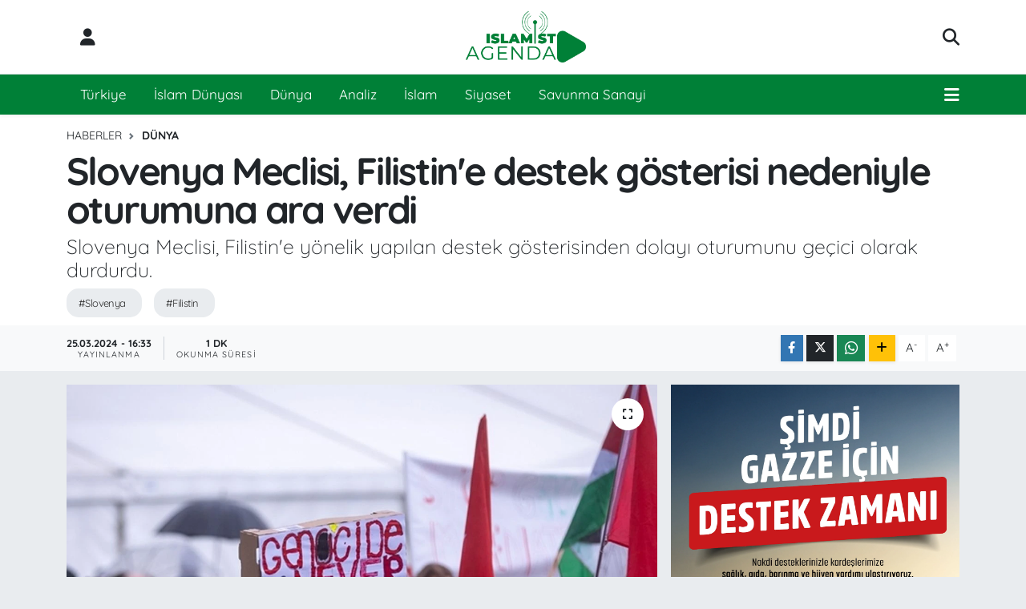

--- FILE ---
content_type: text/html; charset=UTF-8
request_url: https://www.islamistagenda.com.tr/slovenya-meclisi-filistine-destek-gosterisi-nedeniyle-oturumuna-ara-verdi
body_size: 17893
content:
<!DOCTYPE html>
<html lang="tr" data-theme="flow">
<head>
<link rel="dns-prefetch" href="//www.islamistagenda.com.tr">
<link rel="dns-prefetch" href="//islamistagendacomtr.teimg.com">
<link rel="dns-prefetch" href="//static.tebilisim.com">
<link rel="dns-prefetch" href="//pagead2.googlesyndication.com">
<link rel="dns-prefetch" href="//www.googletagmanager.com">
<link rel="dns-prefetch" href="//www.facebook.com">
<link rel="dns-prefetch" href="//www.twitter.com">
<link rel="dns-prefetch" href="//www.instagram.com">
<link rel="dns-prefetch" href="//t.me">
<link rel="dns-prefetch" href="//www.w3.org">
<link rel="dns-prefetch" href="//x.com">
<link rel="dns-prefetch" href="//api.whatsapp.com">
<link rel="dns-prefetch" href="//www.linkedin.com">
<link rel="dns-prefetch" href="//pinterest.com">
<link rel="dns-prefetch" href="//ihh.org.tr">
<link rel="dns-prefetch" href="//apps.apple.com">
<link rel="dns-prefetch" href="//play.google.com">
<link rel="dns-prefetch" href="//tebilisim.com">
<link rel="dns-prefetch" href="//facebook.com">
<link rel="dns-prefetch" href="//twitter.com">

    <meta charset="utf-8">
<title>Slovenya Meclisi, Filistin&#039;e destek gösterisi nedeniyle oturumuna ara verdi - Islamist Agenda</title>
<meta name="description" content="Slovenya Meclisi, Filistin&#039;e yönelik yapılan destek gösterisinden dolayı oturumunu geçici olarak durdurdu.">
<meta name="keywords" content="Slovenya, Filistin">
<link rel="canonical" href="https://www.islamistagenda.com.tr/slovenya-meclisi-filistine-destek-gosterisi-nedeniyle-oturumuna-ara-verdi">
<meta name="viewport" content="width=device-width,initial-scale=1">
<meta name="X-UA-Compatible" content="IE=edge">
<meta name="robots" content="max-image-preview:large">
<meta name="theme-color" content="#008037">
<meta name="title" content="Slovenya Meclisi, Filistin&#039;e destek gösterisi nedeniyle oturumuna ara verdi">
<meta name="articleSection" content="news">
<meta name="datePublished" content="2024-03-25T16:33:00+03:00">
<meta name="dateModified" content="2024-03-25T16:33:00+03:00">
<meta name="articleAuthor" content="Haber Merkezi">
<meta name="author" content="Haber Merkezi">
<link rel="amphtml" href="https://www.islamistagenda.com.tr/slovenya-meclisi-filistine-destek-gosterisi-nedeniyle-oturumuna-ara-verdi/amp">
<meta property="og:site_name" content="Islamist Agenda">
<meta property="og:title" content="Slovenya Meclisi, Filistin&#039;e destek gösterisi nedeniyle oturumuna ara verdi">
<meta property="og:description" content="Slovenya Meclisi, Filistin&#039;e yönelik yapılan destek gösterisinden dolayı oturumunu geçici olarak durdurdu.">
<meta property="og:url" content="https://www.islamistagenda.com.tr/slovenya-meclisi-filistine-destek-gosterisi-nedeniyle-oturumuna-ara-verdi">
<meta property="og:image" content="https://islamistagendacomtr.teimg.com/crop/1280x720/islamistagenda-com-tr/uploads/2024/03/islamistagenda204.jpg">
<meta property="og:image:width" content="1280">
<meta property="og:image:height" content="720">
<meta property="og:image:alt" content="Slovenya Meclisi, Filistin&#039;e destek gösterisi nedeniyle oturumuna ara verdi">
<meta property="og:type" content="article">
<meta name="twitter:card" content="summary_large_image">
<meta name="twitter:site" content="@islamistagenda">
<meta name="twitter:title" content="Slovenya Meclisi, Filistin&#039;e destek gösterisi nedeniyle oturumuna ara verdi">
<meta name="twitter:description" content="Slovenya Meclisi, Filistin&#039;e yönelik yapılan destek gösterisinden dolayı oturumunu geçici olarak durdurdu.">
<meta name="twitter:image" content="https://islamistagendacomtr.teimg.com/crop/1280x720/islamistagenda-com-tr/uploads/2024/03/islamistagenda204.jpg">
<meta name="twitter:url" content="https://www.islamistagenda.com.tr/slovenya-meclisi-filistine-destek-gosterisi-nedeniyle-oturumuna-ara-verdi">
<link rel="shortcut icon" type="image/x-icon" href="https://islamistagendacomtr.teimg.com/islamistagenda-com-tr/uploads/2023/11/logo/fav.png">
<link rel="manifest" href="https://www.islamistagenda.com.tr/manifest.json?v=6.6.2" />
<link rel="preload" href="https://static.tebilisim.com/flow/assets/css/font-awesome/fa-solid-900.woff2" as="font" type="font/woff2" crossorigin />
<link rel="preload" href="https://static.tebilisim.com/flow/assets/css/font-awesome/fa-brands-400.woff2" as="font" type="font/woff2" crossorigin />
<link rel="preload" href="https://static.tebilisim.com/flow/assets/css/weather-icons/font/weathericons-regular-webfont.woff2" as="font" type="font/woff2" crossorigin />
<link rel="preload" href="https://static.tebilisim.com/flow/vendor/te/fonts/quicksand/quicksand.woff2" as="font" type="font/woff2" crossorigin />


<link rel="preload" as="style" href="https://static.tebilisim.com/flow/vendor/te/fonts/quicksand.css?v=6.6.2">
<link rel="stylesheet" href="https://static.tebilisim.com/flow/vendor/te/fonts/quicksand.css?v=6.6.2">

<link rel="preload" as="image" href="https://islamistagendacomtr.teimg.com/crop/1280x720/islamistagenda-com-tr/uploads/2024/03/islamistagenda204.jpg">
<style>:root {
        --te-link-color: #333;
        --te-link-hover-color: #000;
        --te-font: "Quicksand";
        --te-secondary-font: "Quicksand";
        --te-h1-font-size: 48px;
        --te-color: #008037;
        --te-hover-color: #008037;
        --mm-ocd-width: 85%!important; /*  Mobil Menü Genişliği */
        --swiper-theme-color: var(--te-color)!important;
        --header-13-color: #ffc107;
    }</style><link rel="preload" as="style" href="https://static.tebilisim.com/flow/assets/vendor/bootstrap/css/bootstrap.min.css?v=6.6.2">
<link rel="stylesheet" href="https://static.tebilisim.com/flow/assets/vendor/bootstrap/css/bootstrap.min.css?v=6.6.2">
<link rel="preload" as="style" href="https://static.tebilisim.com/flow/assets/css/app6.6.2.min.css">
<link rel="stylesheet" href="https://static.tebilisim.com/flow/assets/css/app6.6.2.min.css">



<script type="application/ld+json">{"@context":"https:\/\/schema.org","@type":"WebSite","url":"http:\/\/www.islamistagenda.com.tr","potentialAction":{"@type":"SearchAction","target":"https:\/\/www.islamistagenda.com.tr\/arama?q={query}","query-input":"required name=query"}}</script>

<script type="application/ld+json">{"@context":"https:\/\/schema.org","@type":"NewsMediaOrganization","url":"http:\/\/www.islamistagenda.com.tr","name":"Islamist Agenda","logo":"https:\/\/islamistagendacomtr.teimg.com\/islamistagenda-com-tr\/uploads\/2023\/11\/logo\/agenda.png","sameAs":["https:\/\/www.facebook.com\/Islamist-Agenda","https:\/\/www.twitter.com\/islamistagenda","https:\/\/t.me\/islamistagenda","https:\/\/www.instagram.com\/islamistagenda"]}</script>

<script type="application/ld+json">{"@context":"https:\/\/schema.org","@graph":[{"@type":"SiteNavigationElement","name":"Ana Sayfa","url":"http:\/\/www.islamistagenda.com.tr","@id":"http:\/\/www.islamistagenda.com.tr"},{"@type":"SiteNavigationElement","name":"\u0130slam D\u00fcnyas\u0131","url":"https:\/\/www.islamistagenda.com.tr\/islam-dunyasi","@id":"https:\/\/www.islamistagenda.com.tr\/islam-dunyasi"},{"@type":"SiteNavigationElement","name":"D\u00fcnya","url":"https:\/\/www.islamistagenda.com.tr\/dunya","@id":"https:\/\/www.islamistagenda.com.tr\/dunya"},{"@type":"SiteNavigationElement","name":"Analiz","url":"https:\/\/www.islamistagenda.com.tr\/analiz","@id":"https:\/\/www.islamistagenda.com.tr\/analiz"},{"@type":"SiteNavigationElement","name":"T\u00fcrkiye","url":"https:\/\/www.islamistagenda.com.tr\/turkiye","@id":"https:\/\/www.islamistagenda.com.tr\/turkiye"},{"@type":"SiteNavigationElement","name":"Siyaset","url":"https:\/\/www.islamistagenda.com.tr\/siyaset-1","@id":"https:\/\/www.islamistagenda.com.tr\/siyaset-1"},{"@type":"SiteNavigationElement","name":"\u0130slam","url":"https:\/\/www.islamistagenda.com.tr\/islam-2","@id":"https:\/\/www.islamistagenda.com.tr\/islam-2"},{"@type":"SiteNavigationElement","name":"Savunma Sanayi","url":"https:\/\/www.islamistagenda.com.tr\/savunma-sanayi-1","@id":"https:\/\/www.islamistagenda.com.tr\/savunma-sanayi-1"},{"@type":"SiteNavigationElement","name":"Gizlilik S\u00f6zle\u015fmesi","url":"https:\/\/www.islamistagenda.com.tr\/gizlilik-sozlesmesi","@id":"https:\/\/www.islamistagenda.com.tr\/gizlilik-sozlesmesi"},{"@type":"SiteNavigationElement","name":"\u0130leti\u015fim","url":"https:\/\/www.islamistagenda.com.tr\/iletisim","@id":"https:\/\/www.islamistagenda.com.tr\/iletisim"},{"@type":"SiteNavigationElement","name":"Yazarlar","url":"https:\/\/www.islamistagenda.com.tr\/yazarlar","@id":"https:\/\/www.islamistagenda.com.tr\/yazarlar"},{"@type":"SiteNavigationElement","name":"Foto Galeri","url":"https:\/\/www.islamistagenda.com.tr\/foto-galeri","@id":"https:\/\/www.islamistagenda.com.tr\/foto-galeri"},{"@type":"SiteNavigationElement","name":"Video Galeri","url":"https:\/\/www.islamistagenda.com.tr\/video","@id":"https:\/\/www.islamistagenda.com.tr\/video"},{"@type":"SiteNavigationElement","name":"Biyografiler","url":"https:\/\/www.islamistagenda.com.tr\/biyografi","@id":"https:\/\/www.islamistagenda.com.tr\/biyografi"},{"@type":"SiteNavigationElement","name":"Firma Rehberi","url":"https:\/\/www.islamistagenda.com.tr\/rehber","@id":"https:\/\/www.islamistagenda.com.tr\/rehber"},{"@type":"SiteNavigationElement","name":"Seri \u0130lanlar","url":"https:\/\/www.islamistagenda.com.tr\/ilan","@id":"https:\/\/www.islamistagenda.com.tr\/ilan"},{"@type":"SiteNavigationElement","name":"Vefatlar","url":"https:\/\/www.islamistagenda.com.tr\/vefat","@id":"https:\/\/www.islamistagenda.com.tr\/vefat"},{"@type":"SiteNavigationElement","name":"R\u00f6portajlar","url":"https:\/\/www.islamistagenda.com.tr\/roportaj","@id":"https:\/\/www.islamistagenda.com.tr\/roportaj"},{"@type":"SiteNavigationElement","name":"Anketler","url":"https:\/\/www.islamistagenda.com.tr\/anketler","@id":"https:\/\/www.islamistagenda.com.tr\/anketler"},{"@type":"SiteNavigationElement","name":"Obshtina Nikopol Bug\u00fcn, Yar\u0131n ve 1 Haftal\u0131k Hava Durumu Tahmini","url":"https:\/\/www.islamistagenda.com.tr\/obshtina-nikopol-hava-durumu","@id":"https:\/\/www.islamistagenda.com.tr\/obshtina-nikopol-hava-durumu"},{"@type":"SiteNavigationElement","name":"Obshtina Nikopol Namaz Vakitleri","url":"https:\/\/www.islamistagenda.com.tr\/obshtina-nikopol-namaz-vakitleri","@id":"https:\/\/www.islamistagenda.com.tr\/obshtina-nikopol-namaz-vakitleri"},{"@type":"SiteNavigationElement","name":"Puan Durumu ve Fikst\u00fcr","url":"https:\/\/www.islamistagenda.com.tr\/futbol\/st-super-lig-puan-durumu-ve-fikstur","@id":"https:\/\/www.islamistagenda.com.tr\/futbol\/st-super-lig-puan-durumu-ve-fikstur"}]}</script>

<script type="application/ld+json">{"@context":"https:\/\/schema.org","@type":"BreadcrumbList","itemListElement":[{"@type":"ListItem","position":1,"item":{"@type":"Thing","@id":"https:\/\/www.islamistagenda.com.tr","name":"Haberler"}},{"@type":"ListItem","position":2,"item":{"@type":"Thing","@id":"https:\/\/www.islamistagenda.com.tr\/dunya","name":"D\u00fcnya"}},{"@type":"ListItem","position":3,"item":{"@type":"Thing","@id":"https:\/\/www.islamistagenda.com.tr\/slovenya-meclisi-filistine-destek-gosterisi-nedeniyle-oturumuna-ara-verdi","name":"Slovenya Meclisi, Filistin'e destek g\u00f6sterisi nedeniyle oturumuna ara verdi"}}]}</script>
<script type="application/ld+json">{"@context":"https:\/\/schema.org","@type":"NewsArticle","headline":"Slovenya Meclisi, Filistin'e destek g\u00f6sterisi nedeniyle oturumuna ara verdi","articleSection":"D\u00fcnya","dateCreated":"2024-03-25T16:33:00+03:00","datePublished":"2024-03-25T16:33:00+03:00","dateModified":"2024-03-25T16:33:00+03:00","wordCount":82,"genre":"news","mainEntityOfPage":{"@type":"WebPage","@id":"https:\/\/www.islamistagenda.com.tr\/slovenya-meclisi-filistine-destek-gosterisi-nedeniyle-oturumuna-ara-verdi"},"articleBody":"Slovenya'n\u0131n ba\u015fkenti L\u00fcbliyana'daki Meclis, h\u00fck\u00fcmetin \u00fclkenin H\u0131rvatistan s\u0131n\u0131r\u0131 yak\u0131nlar\u0131na bir s\u0131\u011f\u0131nma merkezi a\u00e7ma karar\u0131n\u0131 tart\u0131\u015fmak \u00fczere topland\u0131.\r\n\r\nOturumun ba\u015f\u0131nda, Meclis balkonuna gelen g\u00f6stericiler burada Filistin bayra\u011f\u0131 a\u00e7t\u0131.\r\n\r\nG\u00f6stericilerin, \"\u0130srail'e yapt\u0131r\u0131m\" sloganlar\u0131 atmas\u0131 \u00fczerine, Slovenya Meclis Ba\u015fkan\u0131 Urska Klakocar Zupancic oturuma ara verildi\u011fini duyurdu.\r\n\r\nG\u00fcvenlik g\u00fc\u00e7lerinin g\u00f6stericileri Meclis'ten \u00e7\u0131karmas\u0131n\u0131n ard\u0131ndan oturumun devam edece\u011fi bildirildi.","description":"Slovenya Meclisi, Filistin'e y\u00f6nelik yap\u0131lan destek g\u00f6sterisinden dolay\u0131 oturumunu ge\u00e7ici olarak durdurdu.","inLanguage":"tr-TR","keywords":["Slovenya","Filistin"],"image":{"@type":"ImageObject","url":"https:\/\/islamistagendacomtr.teimg.com\/crop\/1280x720\/islamistagenda-com-tr\/uploads\/2024\/03\/islamistagenda204.jpg","width":"1280","height":"720","caption":"Slovenya Meclisi, Filistin'e destek g\u00f6sterisi nedeniyle oturumuna ara verdi"},"publishingPrinciples":"https:\/\/www.islamistagenda.com.tr\/gizlilik-sozlesmesi","isFamilyFriendly":"http:\/\/schema.org\/True","isAccessibleForFree":"http:\/\/schema.org\/True","publisher":{"@type":"Organization","name":"Islamist Agenda","image":"https:\/\/islamistagendacomtr.teimg.com\/islamistagenda-com-tr\/uploads\/2023\/11\/logo\/agenda.png","logo":{"@type":"ImageObject","url":"https:\/\/islamistagendacomtr.teimg.com\/islamistagenda-com-tr\/uploads\/2023\/11\/logo\/agenda.png","width":"640","height":"375"}},"author":{"@type":"Person","name":"Islamist Agenda","honorificPrefix":"","jobTitle":"","url":null}}</script>





<script async src="https://pagead2.googlesyndication.com/pagead/js/adsbygoogle.js?client=ca-pub-4224281373666004"
     crossorigin="anonymous"></script>



<script async data-cfasync="false"
	src="https://www.googletagmanager.com/gtag/js?id=G-5BFK0ET46G"></script>
<script data-cfasync="false">
	window.dataLayer = window.dataLayer || [];
	  function gtag(){dataLayer.push(arguments);}
	  gtag('js', new Date());
	  gtag('config', 'G-5BFK0ET46G');
</script>




</head>




<body class="d-flex flex-column min-vh-100">

    
    

    <header class="header-6">
    <nav class="top-header navbar navbar-expand-lg bg-white border-bottom">
        <div class="container">
            <div class="navigation-menu d-none d-lg-flex">
                <ul class="nav">
                  <li class="nav-item">
                    <a href="/member/login" class="nav-link"><i class="fa fa-user fa-lg"></i>
                    </a>
                  </li>
                </ul>
            </div>
            <div class="d-lg-none">
                <a href="#menu" title="Ana Menü"><i class="fa fa-bars fa-lg"></i></a>
            </div>
                        <a class="navbar-brand me-0" href="/" title="Islamist Agenda" >
                <img src="https://islamistagendacomtr.teimg.com/islamistagenda-com-tr/uploads/2023/11/logo/agenda.png" alt="Islamist Agenda" width="150" height="40" class="light-mode img-fluid flow-logo">
<img src="https://islamistagendacomtr.teimg.com/islamistagenda-com-tr/uploads/2023/11/logo/logo.png" alt="Islamist Agenda" width="150" height="40" class="dark-mode img-fluid flow-logo d-none">

            </a>
                        <ul class="nav">
                
                <li class="nav-item">
                    <a href="/arama" class="nav-link p-0" title="Ara">
                        <i class="fa fa-search fa-lg"></i>
                    </a>
                </li>
            </ul>
        </div>
    </nav>
    <div class="main-menu navbar navbar-expand-lg d-none d-lg-block shadow-sm bg-te-color py-1">
        <div class="container">
            <ul  class="nav">
        <li class="nav-item   ">
        <a href="/turkiye" class="nav-link text-white" target="_self" title="Türkiye">Türkiye</a>
        
    </li>
        <li class="nav-item   ">
        <a href="/islam-dunyasi" class="nav-link text-white" target="_self" title="İslam Dünyası">İslam Dünyası</a>
        
    </li>
        <li class="nav-item   ">
        <a href="/dunya" class="nav-link text-white" target="_self" title="Dünya">Dünya</a>
        
    </li>
        <li class="nav-item   ">
        <a href="/analiz" class="nav-link text-white" target="_self" title="Analiz">Analiz</a>
        
    </li>
        <li class="nav-item   ">
        <a href="/islam-2" class="nav-link text-white" target="_self" title="İslam">İslam</a>
        
    </li>
        <li class="nav-item   ">
        <a href="/siyaset-1" class="nav-link text-white" target="_self" title="Siyaset">Siyaset</a>
        
    </li>
        <li class="nav-item   ">
        <a href="/savunma-sanayi-1" class="nav-link text-white" target="_self" title="Savunma Sanayi">Savunma Sanayi</a>
        
    </li>
    </ul>

            <ul class="nav">
                
                <li class="nav-item dropdown position-static">
                    <a class="nav-link p-0 text-white" data-bs-toggle="dropdown" href="#" aria-haspopup="true"
                        aria-expanded="false" title="Ana Menü"><i class="fa fa-bars fa-lg"></i></a>
                    <div class="mega-menu dropdown-menu dropdown-menu-end text-capitalize shadow-lg border-0 rounded-0">

    <div class="row g-3 small p-3">

                <div class="col">
            <div class="extra-sections bg-light p-3 border">
                <a href="https://www.islamistagenda.com.tr/istanbul-nobetci-eczaneler" title="Nöbetçi Eczaneler" class="d-block border-bottom pb-2 mb-2" target="_self"><i class="fa-solid fa-capsules me-2"></i>Nöbetçi Eczaneler</a>
<a href="https://www.islamistagenda.com.tr/istanbul-hava-durumu" title="Hava Durumu" class="d-block border-bottom pb-2 mb-2" target="_self"><i class="fa-solid fa-cloud-sun me-2"></i>Hava Durumu</a>
<a href="https://www.islamistagenda.com.tr/istanbul-namaz-vakitleri" title="Namaz Vakitleri" class="d-block border-bottom pb-2 mb-2" target="_self"><i class="fa-solid fa-mosque me-2"></i>Namaz Vakitleri</a>
<a href="https://www.islamistagenda.com.tr/istanbul-trafik-durumu" title="Trafik Durumu" class="d-block border-bottom pb-2 mb-2" target="_self"><i class="fa-solid fa-car me-2"></i>Trafik Durumu</a>
<a href="https://www.islamistagenda.com.tr/futbol/super-lig-puan-durumu-ve-fikstur" title="Süper Lig Puan Durumu ve Fikstür" class="d-block border-bottom pb-2 mb-2" target="_self"><i class="fa-solid fa-chart-bar me-2"></i>Süper Lig Puan Durumu ve Fikstür</a>
<a href="https://www.islamistagenda.com.tr/tum-mansetler" title="Tüm Manşetler" class="d-block border-bottom pb-2 mb-2" target="_self"><i class="fa-solid fa-newspaper me-2"></i>Tüm Manşetler</a>
<a href="https://www.islamistagenda.com.tr/sondakika-haberleri" title="Son Dakika Haberleri" class="d-block border-bottom pb-2 mb-2" target="_self"><i class="fa-solid fa-bell me-2"></i>Son Dakika Haberleri</a>

            </div>
        </div>
        
        <div class="col">
    </div>


    </div>

    <div class="p-3 bg-light">
                <a class="me-3"
            href="https://www.facebook.com/Islamist-Agenda" target="_blank" rel="nofollow noreferrer noopener"><i class="fab fa-facebook me-2 text-navy"></i> Facebook</a>
                        <a class="me-3"
            href="https://www.twitter.com/islamistagenda" target="_blank" rel="nofollow noreferrer noopener"><i class="fab fa-x-twitter "></i> Twitter</a>
                        <a class="me-3"
            href="https://www.instagram.com/islamistagenda" target="_blank" rel="nofollow noreferrer noopener"><i class="fab fa-instagram me-2 text-magenta"></i> Instagram</a>
                        <a class="me-3"
            href="https://t.me/islamistagenda" target="_blank" rel="nofollow noreferrer noopener"><i class="fab fa-linkedin me-2 text-navy"></i> Linkedin</a>
                                                            </div>

    <div class="mega-menu-footer p-2 bg-te-color">
        <a class="dropdown-item text-white" href="/kunye" title="Künye"><i class="fa fa-id-card me-2"></i> Künye</a>
        <a class="dropdown-item text-white" href="/iletisim" title="İletişim"><i class="fa fa-envelope me-2"></i> İletişim</a>
        <a class="dropdown-item text-white" href="/rss-baglantilari" title="RSS Bağlantıları"><i class="fa fa-rss me-2"></i> RSS Bağlantıları</a>
        <a class="dropdown-item text-white" href="/member/login" title="Üyelik Girişi"><i class="fa fa-user me-2"></i> Üyelik Girişi</a>
    </div>


</div>

                </li>
            </ul>
        </div>

    </div>
    <ul  class="mobile-categories d-lg-none list-inline bg-white">
        <li class="list-inline-item">
        <a href="/turkiye" class="text-dark" target="_self" title="Türkiye">
                Türkiye
        </a>
    </li>
        <li class="list-inline-item">
        <a href="/islam-dunyasi" class="text-dark" target="_self" title="İslam Dünyası">
                İslam Dünyası
        </a>
    </li>
        <li class="list-inline-item">
        <a href="/dunya" class="text-dark" target="_self" title="Dünya">
                Dünya
        </a>
    </li>
        <li class="list-inline-item">
        <a href="/analiz" class="text-dark" target="_self" title="Analiz">
                Analiz
        </a>
    </li>
        <li class="list-inline-item">
        <a href="/islam-2" class="text-dark" target="_self" title="İslam">
                İslam
        </a>
    </li>
        <li class="list-inline-item">
        <a href="/siyaset-1" class="text-dark" target="_self" title="Siyaset">
                Siyaset
        </a>
    </li>
        <li class="list-inline-item">
        <a href="/savunma-sanayi-1" class="text-dark" target="_self" title="Savunma Sanayi">
                Savunma Sanayi
        </a>
    </li>
    </ul>


</header>







<main class="single overflow-hidden" style="min-height: 300px">

            
    
    <div class="infinite" data-show-advert="1">

    

    <div class="infinite-item d-block" data-id="14019" data-category-id="11" data-reference="TE\Blog\Models\Post" data-json-url="/service/json/featured-infinite.json">

        

        <div class="post-header pt-3 bg-white">

    <div class="container">

        
        <nav class="meta-category d-flex justify-content-lg-start" style="--bs-breadcrumb-divider: url(&#34;data:image/svg+xml,%3Csvg xmlns='http://www.w3.org/2000/svg' width='8' height='8'%3E%3Cpath d='M2.5 0L1 1.5 3.5 4 1 6.5 2.5 8l4-4-4-4z' fill='%236c757d'/%3E%3C/svg%3E&#34;);" aria-label="breadcrumb">
        <ol class="breadcrumb mb-0">
            <li class="breadcrumb-item"><a href="https://www.islamistagenda.com.tr" class="breadcrumb_link" target="_self">Haberler</a></li>
            <li class="breadcrumb-item active fw-bold" aria-current="page"><a href="/dunya" target="_self" class="breadcrumb_link text-dark" title="Dünya">Dünya</a></li>
        </ol>
</nav>

        <h1 class="h2 fw-bold text-lg-start headline my-2" itemprop="headline">Slovenya Meclisi, Filistin&#039;e destek gösterisi nedeniyle oturumuna ara verdi</h1>
        
        <h2 class="lead text-lg-start text-dark my-2 description" itemprop="description">Slovenya Meclisi, Filistin&#039;e yönelik yapılan destek gösterisinden dolayı oturumunu geçici olarak durdurdu.</h2>
        
        <div class="news-tags">
        <a href="https://www.islamistagenda.com.tr/haberleri/slovenya" title="Slovenya" class="news-tags__link" rel="nofollow">#Slovenya</a>
        <a href="https://www.islamistagenda.com.tr/haberleri/filistin" title="Filistin" class="news-tags__link" rel="nofollow">#Filistin</a>
    </div>

    </div>

    <div class="bg-light py-1">
        <div class="container d-flex justify-content-between align-items-center">

            <div class="meta-author">
    
    <div class="box">
    <time class="fw-bold">25.03.2024 - 16:33</time>
    <span class="info">Yayınlanma</span>
</div>

    
    
    <div class="box">
    <span class="fw-bold">1 Dk</span>
    <span class="info text-dark">Okunma Süresi</span>
</div>





</div>


            <div class="share-area justify-content-end align-items-center d-none d-lg-flex">

    <div class="mobile-share-button-container mb-2 d-block d-md-none">
    <button
        class="btn btn-primary btn-sm rounded-0 shadow-sm w-100"
        onclick="handleMobileShare(event, 'Slovenya Meclisi, Filistin\&#039;e destek gösterisi nedeniyle oturumuna ara verdi', 'https://www.islamistagenda.com.tr/slovenya-meclisi-filistine-destek-gosterisi-nedeniyle-oturumuna-ara-verdi')"
        title="Paylaş"
    >
        <i class="fas fa-share-alt me-2"></i>Paylaş
    </button>
</div>

<div class="social-buttons-new d-none d-md-flex justify-content-between">
    <a
        href="https://www.facebook.com/sharer/sharer.php?u=https%3A%2F%2Fwww.islamistagenda.com.tr%2Fslovenya-meclisi-filistine-destek-gosterisi-nedeniyle-oturumuna-ara-verdi"
        onclick="initiateDesktopShare(event, 'facebook')"
        class="btn btn-primary btn-sm rounded-0 shadow-sm me-1"
        title="Facebook'ta Paylaş"
        data-platform="facebook"
        data-share-url="https://www.islamistagenda.com.tr/slovenya-meclisi-filistine-destek-gosterisi-nedeniyle-oturumuna-ara-verdi"
        data-share-title="Slovenya Meclisi, Filistin&#039;e destek gösterisi nedeniyle oturumuna ara verdi"
        rel="noreferrer nofollow noopener external"
    >
        <i class="fab fa-facebook-f"></i>
    </a>

    <a
        href="https://x.com/intent/tweet?url=https%3A%2F%2Fwww.islamistagenda.com.tr%2Fslovenya-meclisi-filistine-destek-gosterisi-nedeniyle-oturumuna-ara-verdi&text=Slovenya+Meclisi%2C+Filistin%27e+destek+g%C3%B6sterisi+nedeniyle+oturumuna+ara+verdi"
        onclick="initiateDesktopShare(event, 'twitter')"
        class="btn btn-dark btn-sm rounded-0 shadow-sm me-1"
        title="X'de Paylaş"
        data-platform="twitter"
        data-share-url="https://www.islamistagenda.com.tr/slovenya-meclisi-filistine-destek-gosterisi-nedeniyle-oturumuna-ara-verdi"
        data-share-title="Slovenya Meclisi, Filistin&#039;e destek gösterisi nedeniyle oturumuna ara verdi"
        rel="noreferrer nofollow noopener external"
    >
        <i class="fab fa-x-twitter text-white"></i>
    </a>

    <a
        href="https://api.whatsapp.com/send?text=Slovenya+Meclisi%2C+Filistin%27e+destek+g%C3%B6sterisi+nedeniyle+oturumuna+ara+verdi+-+https%3A%2F%2Fwww.islamistagenda.com.tr%2Fslovenya-meclisi-filistine-destek-gosterisi-nedeniyle-oturumuna-ara-verdi"
        onclick="initiateDesktopShare(event, 'whatsapp')"
        class="btn btn-success btn-sm rounded-0 btn-whatsapp shadow-sm me-1"
        title="Whatsapp'ta Paylaş"
        data-platform="whatsapp"
        data-share-url="https://www.islamistagenda.com.tr/slovenya-meclisi-filistine-destek-gosterisi-nedeniyle-oturumuna-ara-verdi"
        data-share-title="Slovenya Meclisi, Filistin&#039;e destek gösterisi nedeniyle oturumuna ara verdi"
        rel="noreferrer nofollow noopener external"
    >
        <i class="fab fa-whatsapp fa-lg"></i>
    </a>

    <div class="dropdown">
        <button class="dropdownButton btn btn-sm rounded-0 btn-warning border-none shadow-sm me-1" type="button" data-bs-toggle="dropdown" name="socialDropdownButton" title="Daha Fazla">
            <i id="icon" class="fa fa-plus"></i>
        </button>

        <ul class="dropdown-menu dropdown-menu-end border-0 rounded-1 shadow">
            <li>
                <a
                    href="https://www.linkedin.com/sharing/share-offsite/?url=https%3A%2F%2Fwww.islamistagenda.com.tr%2Fslovenya-meclisi-filistine-destek-gosterisi-nedeniyle-oturumuna-ara-verdi"
                    class="dropdown-item"
                    onclick="initiateDesktopShare(event, 'linkedin')"
                    data-platform="linkedin"
                    data-share-url="https://www.islamistagenda.com.tr/slovenya-meclisi-filistine-destek-gosterisi-nedeniyle-oturumuna-ara-verdi"
                    data-share-title="Slovenya Meclisi, Filistin&#039;e destek gösterisi nedeniyle oturumuna ara verdi"
                    rel="noreferrer nofollow noopener external"
                    title="Linkedin"
                >
                    <i class="fab fa-linkedin text-primary me-2"></i>Linkedin
                </a>
            </li>
            <li>
                <a
                    href="https://pinterest.com/pin/create/button/?url=https%3A%2F%2Fwww.islamistagenda.com.tr%2Fslovenya-meclisi-filistine-destek-gosterisi-nedeniyle-oturumuna-ara-verdi&description=Slovenya+Meclisi%2C+Filistin%27e+destek+g%C3%B6sterisi+nedeniyle+oturumuna+ara+verdi&media="
                    class="dropdown-item"
                    onclick="initiateDesktopShare(event, 'pinterest')"
                    data-platform="pinterest"
                    data-share-url="https://www.islamistagenda.com.tr/slovenya-meclisi-filistine-destek-gosterisi-nedeniyle-oturumuna-ara-verdi"
                    data-share-title="Slovenya Meclisi, Filistin&#039;e destek gösterisi nedeniyle oturumuna ara verdi"
                    rel="noreferrer nofollow noopener external"
                    title="Pinterest"
                >
                    <i class="fab fa-pinterest text-danger me-2"></i>Pinterest
                </a>
            </li>
            <li>
                <a
                    href="https://t.me/share/url?url=https%3A%2F%2Fwww.islamistagenda.com.tr%2Fslovenya-meclisi-filistine-destek-gosterisi-nedeniyle-oturumuna-ara-verdi&text=Slovenya+Meclisi%2C+Filistin%27e+destek+g%C3%B6sterisi+nedeniyle+oturumuna+ara+verdi"
                    class="dropdown-item"
                    onclick="initiateDesktopShare(event, 'telegram')"
                    data-platform="telegram"
                    data-share-url="https://www.islamistagenda.com.tr/slovenya-meclisi-filistine-destek-gosterisi-nedeniyle-oturumuna-ara-verdi"
                    data-share-title="Slovenya Meclisi, Filistin&#039;e destek gösterisi nedeniyle oturumuna ara verdi"
                    rel="noreferrer nofollow noopener external"
                    title="Telegram"
                >
                    <i class="fab fa-telegram-plane text-primary me-2"></i>Telegram
                </a>
            </li>
            <li class="border-0">
                <a class="dropdown-item" href="javascript:void(0)" onclick="copyURL(event, 'https://www.islamistagenda.com.tr/slovenya-meclisi-filistine-destek-gosterisi-nedeniyle-oturumuna-ara-verdi')" rel="noreferrer nofollow noopener external" title="Bağlantıyı Kopyala">
                    <i class="fas fa-link text-dark me-2"></i>
                    Kopyala
                </a>
            </li>
        </ul>
    </div>
</div>

<script>
    const shareableModelId = 14019;
    const shareableModelClass = 'TE\\Blog\\Models\\Post';

    function shareCount(id, model, platform, url) {
        fetch("https://www.islamistagenda.com.tr/sharecount", {
            method: 'POST',
            headers: {
                'Content-Type': 'application/json',
                'X-CSRF-TOKEN': document.querySelector('meta[name="csrf-token"]')?.getAttribute('content')
            },
            body: JSON.stringify({ id, model, platform, url })
        }).catch(err => console.error('Share count fetch error:', err));
    }

    function goSharePopup(url, title, width = 600, height = 400) {
        const left = (screen.width - width) / 2;
        const top = (screen.height - height) / 2;
        window.open(
            url,
            title,
            `width=${width},height=${height},left=${left},top=${top},resizable=yes,scrollbars=yes`
        );
    }

    async function handleMobileShare(event, title, url) {
        event.preventDefault();

        if (shareableModelId && shareableModelClass) {
            shareCount(shareableModelId, shareableModelClass, 'native_mobile_share', url);
        }

        const isAndroidWebView = navigator.userAgent.includes('Android') && !navigator.share;

        if (isAndroidWebView) {
            window.location.href = 'androidshare://paylas?title=' + encodeURIComponent(title) + '&url=' + encodeURIComponent(url);
            return;
        }

        if (navigator.share) {
            try {
                await navigator.share({ title: title, url: url });
            } catch (error) {
                if (error.name !== 'AbortError') {
                    console.error('Web Share API failed:', error);
                }
            }
        } else {
            alert("Bu cihaz paylaşımı desteklemiyor.");
        }
    }

    function initiateDesktopShare(event, platformOverride = null) {
        event.preventDefault();
        const anchor = event.currentTarget;
        const platform = platformOverride || anchor.dataset.platform;
        const webShareUrl = anchor.href;
        const contentUrl = anchor.dataset.shareUrl || webShareUrl;

        if (shareableModelId && shareableModelClass && platform) {
            shareCount(shareableModelId, shareableModelClass, platform, contentUrl);
        }

        goSharePopup(webShareUrl, platform ? platform.charAt(0).toUpperCase() + platform.slice(1) : "Share");
    }

    function copyURL(event, urlToCopy) {
        event.preventDefault();
        navigator.clipboard.writeText(urlToCopy).then(() => {
            alert('Bağlantı panoya kopyalandı!');
        }).catch(err => {
            console.error('Could not copy text: ', err);
            try {
                const textArea = document.createElement("textarea");
                textArea.value = urlToCopy;
                textArea.style.position = "fixed";
                document.body.appendChild(textArea);
                textArea.focus();
                textArea.select();
                document.execCommand('copy');
                document.body.removeChild(textArea);
                alert('Bağlantı panoya kopyalandı!');
            } catch (fallbackErr) {
                console.error('Fallback copy failed:', fallbackErr);
            }
        });
    }

    const dropdownButton = document.querySelector('.dropdownButton');
    if (dropdownButton) {
        const icon = dropdownButton.querySelector('#icon');
        const parentDropdown = dropdownButton.closest('.dropdown');
        if (parentDropdown && icon) {
            parentDropdown.addEventListener('show.bs.dropdown', function () {
                icon.classList.remove('fa-plus');
                icon.classList.add('fa-minus');
            });
            parentDropdown.addEventListener('hide.bs.dropdown', function () {
                icon.classList.remove('fa-minus');
                icon.classList.add('fa-plus');
            });
        }
    }
</script>

    
        
            <a href="#" title="Metin boyutunu küçült" class="te-textDown btn btn-sm btn-white rounded-0 me-1">A<sup>-</sup></a>
            <a href="#" title="Metin boyutunu büyüt" class="te-textUp btn btn-sm btn-white rounded-0 me-1">A<sup>+</sup></a>

            
        

    
</div>



        </div>


    </div>


</div>




        <div class="container g-0 g-sm-4">

            <div class="news-section overflow-hidden mt-lg-3">
                <div class="row g-3">
                    <div class="col-lg-8">

                        <div class="inner">
    <a href="https://islamistagendacomtr.teimg.com/crop/1280x720/islamistagenda-com-tr/uploads/2024/03/islamistagenda204.jpg" class="position-relative d-block" data-fancybox>
                        <div class="zoom-in-out m-3">
            <i class="fa fa-expand" style="font-size: 14px"></i>
        </div>
        <img class="img-fluid" src="https://islamistagendacomtr.teimg.com/crop/1280x720/islamistagenda-com-tr/uploads/2024/03/islamistagenda204.jpg" alt="Slovenya Meclisi, Filistin&#039;e destek gösterisi nedeniyle oturumuna ara verdi" width="860" height="504" loading="eager" fetchpriority="high" decoding="async" style="width:100%; aspect-ratio: 860 / 504;" />
            </a>
</div>





                        <div class="d-flex d-lg-none justify-content-between align-items-center p-2">

    <div class="mobile-share-button-container mb-2 d-block d-md-none">
    <button
        class="btn btn-primary btn-sm rounded-0 shadow-sm w-100"
        onclick="handleMobileShare(event, 'Slovenya Meclisi, Filistin\&#039;e destek gösterisi nedeniyle oturumuna ara verdi', 'https://www.islamistagenda.com.tr/slovenya-meclisi-filistine-destek-gosterisi-nedeniyle-oturumuna-ara-verdi')"
        title="Paylaş"
    >
        <i class="fas fa-share-alt me-2"></i>Paylaş
    </button>
</div>

<div class="social-buttons-new d-none d-md-flex justify-content-between">
    <a
        href="https://www.facebook.com/sharer/sharer.php?u=https%3A%2F%2Fwww.islamistagenda.com.tr%2Fslovenya-meclisi-filistine-destek-gosterisi-nedeniyle-oturumuna-ara-verdi"
        onclick="initiateDesktopShare(event, 'facebook')"
        class="btn btn-primary btn-sm rounded-0 shadow-sm me-1"
        title="Facebook'ta Paylaş"
        data-platform="facebook"
        data-share-url="https://www.islamistagenda.com.tr/slovenya-meclisi-filistine-destek-gosterisi-nedeniyle-oturumuna-ara-verdi"
        data-share-title="Slovenya Meclisi, Filistin&#039;e destek gösterisi nedeniyle oturumuna ara verdi"
        rel="noreferrer nofollow noopener external"
    >
        <i class="fab fa-facebook-f"></i>
    </a>

    <a
        href="https://x.com/intent/tweet?url=https%3A%2F%2Fwww.islamistagenda.com.tr%2Fslovenya-meclisi-filistine-destek-gosterisi-nedeniyle-oturumuna-ara-verdi&text=Slovenya+Meclisi%2C+Filistin%27e+destek+g%C3%B6sterisi+nedeniyle+oturumuna+ara+verdi"
        onclick="initiateDesktopShare(event, 'twitter')"
        class="btn btn-dark btn-sm rounded-0 shadow-sm me-1"
        title="X'de Paylaş"
        data-platform="twitter"
        data-share-url="https://www.islamistagenda.com.tr/slovenya-meclisi-filistine-destek-gosterisi-nedeniyle-oturumuna-ara-verdi"
        data-share-title="Slovenya Meclisi, Filistin&#039;e destek gösterisi nedeniyle oturumuna ara verdi"
        rel="noreferrer nofollow noopener external"
    >
        <i class="fab fa-x-twitter text-white"></i>
    </a>

    <a
        href="https://api.whatsapp.com/send?text=Slovenya+Meclisi%2C+Filistin%27e+destek+g%C3%B6sterisi+nedeniyle+oturumuna+ara+verdi+-+https%3A%2F%2Fwww.islamistagenda.com.tr%2Fslovenya-meclisi-filistine-destek-gosterisi-nedeniyle-oturumuna-ara-verdi"
        onclick="initiateDesktopShare(event, 'whatsapp')"
        class="btn btn-success btn-sm rounded-0 btn-whatsapp shadow-sm me-1"
        title="Whatsapp'ta Paylaş"
        data-platform="whatsapp"
        data-share-url="https://www.islamistagenda.com.tr/slovenya-meclisi-filistine-destek-gosterisi-nedeniyle-oturumuna-ara-verdi"
        data-share-title="Slovenya Meclisi, Filistin&#039;e destek gösterisi nedeniyle oturumuna ara verdi"
        rel="noreferrer nofollow noopener external"
    >
        <i class="fab fa-whatsapp fa-lg"></i>
    </a>

    <div class="dropdown">
        <button class="dropdownButton btn btn-sm rounded-0 btn-warning border-none shadow-sm me-1" type="button" data-bs-toggle="dropdown" name="socialDropdownButton" title="Daha Fazla">
            <i id="icon" class="fa fa-plus"></i>
        </button>

        <ul class="dropdown-menu dropdown-menu-end border-0 rounded-1 shadow">
            <li>
                <a
                    href="https://www.linkedin.com/sharing/share-offsite/?url=https%3A%2F%2Fwww.islamistagenda.com.tr%2Fslovenya-meclisi-filistine-destek-gosterisi-nedeniyle-oturumuna-ara-verdi"
                    class="dropdown-item"
                    onclick="initiateDesktopShare(event, 'linkedin')"
                    data-platform="linkedin"
                    data-share-url="https://www.islamistagenda.com.tr/slovenya-meclisi-filistine-destek-gosterisi-nedeniyle-oturumuna-ara-verdi"
                    data-share-title="Slovenya Meclisi, Filistin&#039;e destek gösterisi nedeniyle oturumuna ara verdi"
                    rel="noreferrer nofollow noopener external"
                    title="Linkedin"
                >
                    <i class="fab fa-linkedin text-primary me-2"></i>Linkedin
                </a>
            </li>
            <li>
                <a
                    href="https://pinterest.com/pin/create/button/?url=https%3A%2F%2Fwww.islamistagenda.com.tr%2Fslovenya-meclisi-filistine-destek-gosterisi-nedeniyle-oturumuna-ara-verdi&description=Slovenya+Meclisi%2C+Filistin%27e+destek+g%C3%B6sterisi+nedeniyle+oturumuna+ara+verdi&media="
                    class="dropdown-item"
                    onclick="initiateDesktopShare(event, 'pinterest')"
                    data-platform="pinterest"
                    data-share-url="https://www.islamistagenda.com.tr/slovenya-meclisi-filistine-destek-gosterisi-nedeniyle-oturumuna-ara-verdi"
                    data-share-title="Slovenya Meclisi, Filistin&#039;e destek gösterisi nedeniyle oturumuna ara verdi"
                    rel="noreferrer nofollow noopener external"
                    title="Pinterest"
                >
                    <i class="fab fa-pinterest text-danger me-2"></i>Pinterest
                </a>
            </li>
            <li>
                <a
                    href="https://t.me/share/url?url=https%3A%2F%2Fwww.islamistagenda.com.tr%2Fslovenya-meclisi-filistine-destek-gosterisi-nedeniyle-oturumuna-ara-verdi&text=Slovenya+Meclisi%2C+Filistin%27e+destek+g%C3%B6sterisi+nedeniyle+oturumuna+ara+verdi"
                    class="dropdown-item"
                    onclick="initiateDesktopShare(event, 'telegram')"
                    data-platform="telegram"
                    data-share-url="https://www.islamistagenda.com.tr/slovenya-meclisi-filistine-destek-gosterisi-nedeniyle-oturumuna-ara-verdi"
                    data-share-title="Slovenya Meclisi, Filistin&#039;e destek gösterisi nedeniyle oturumuna ara verdi"
                    rel="noreferrer nofollow noopener external"
                    title="Telegram"
                >
                    <i class="fab fa-telegram-plane text-primary me-2"></i>Telegram
                </a>
            </li>
            <li class="border-0">
                <a class="dropdown-item" href="javascript:void(0)" onclick="copyURL(event, 'https://www.islamistagenda.com.tr/slovenya-meclisi-filistine-destek-gosterisi-nedeniyle-oturumuna-ara-verdi')" rel="noreferrer nofollow noopener external" title="Bağlantıyı Kopyala">
                    <i class="fas fa-link text-dark me-2"></i>
                    Kopyala
                </a>
            </li>
        </ul>
    </div>
</div>

<script>
    const shareableModelId = 14019;
    const shareableModelClass = 'TE\\Blog\\Models\\Post';

    function shareCount(id, model, platform, url) {
        fetch("https://www.islamistagenda.com.tr/sharecount", {
            method: 'POST',
            headers: {
                'Content-Type': 'application/json',
                'X-CSRF-TOKEN': document.querySelector('meta[name="csrf-token"]')?.getAttribute('content')
            },
            body: JSON.stringify({ id, model, platform, url })
        }).catch(err => console.error('Share count fetch error:', err));
    }

    function goSharePopup(url, title, width = 600, height = 400) {
        const left = (screen.width - width) / 2;
        const top = (screen.height - height) / 2;
        window.open(
            url,
            title,
            `width=${width},height=${height},left=${left},top=${top},resizable=yes,scrollbars=yes`
        );
    }

    async function handleMobileShare(event, title, url) {
        event.preventDefault();

        if (shareableModelId && shareableModelClass) {
            shareCount(shareableModelId, shareableModelClass, 'native_mobile_share', url);
        }

        const isAndroidWebView = navigator.userAgent.includes('Android') && !navigator.share;

        if (isAndroidWebView) {
            window.location.href = 'androidshare://paylas?title=' + encodeURIComponent(title) + '&url=' + encodeURIComponent(url);
            return;
        }

        if (navigator.share) {
            try {
                await navigator.share({ title: title, url: url });
            } catch (error) {
                if (error.name !== 'AbortError') {
                    console.error('Web Share API failed:', error);
                }
            }
        } else {
            alert("Bu cihaz paylaşımı desteklemiyor.");
        }
    }

    function initiateDesktopShare(event, platformOverride = null) {
        event.preventDefault();
        const anchor = event.currentTarget;
        const platform = platformOverride || anchor.dataset.platform;
        const webShareUrl = anchor.href;
        const contentUrl = anchor.dataset.shareUrl || webShareUrl;

        if (shareableModelId && shareableModelClass && platform) {
            shareCount(shareableModelId, shareableModelClass, platform, contentUrl);
        }

        goSharePopup(webShareUrl, platform ? platform.charAt(0).toUpperCase() + platform.slice(1) : "Share");
    }

    function copyURL(event, urlToCopy) {
        event.preventDefault();
        navigator.clipboard.writeText(urlToCopy).then(() => {
            alert('Bağlantı panoya kopyalandı!');
        }).catch(err => {
            console.error('Could not copy text: ', err);
            try {
                const textArea = document.createElement("textarea");
                textArea.value = urlToCopy;
                textArea.style.position = "fixed";
                document.body.appendChild(textArea);
                textArea.focus();
                textArea.select();
                document.execCommand('copy');
                document.body.removeChild(textArea);
                alert('Bağlantı panoya kopyalandı!');
            } catch (fallbackErr) {
                console.error('Fallback copy failed:', fallbackErr);
            }
        });
    }

    const dropdownButton = document.querySelector('.dropdownButton');
    if (dropdownButton) {
        const icon = dropdownButton.querySelector('#icon');
        const parentDropdown = dropdownButton.closest('.dropdown');
        if (parentDropdown && icon) {
            parentDropdown.addEventListener('show.bs.dropdown', function () {
                icon.classList.remove('fa-plus');
                icon.classList.add('fa-minus');
            });
            parentDropdown.addEventListener('hide.bs.dropdown', function () {
                icon.classList.remove('fa-minus');
                icon.classList.add('fa-plus');
            });
        }
    }
</script>

    
        
        <div class="google-news share-are text-end">

            <a href="#" title="Metin boyutunu küçült" class="te-textDown btn btn-sm btn-white rounded-0 me-1">A<sup>-</sup></a>
            <a href="#" title="Metin boyutunu büyüt" class="te-textUp btn btn-sm btn-white rounded-0 me-1">A<sup>+</sup></a>

            
        </div>
        

    
</div>


                        <div class="card border-0 rounded-0 mb-3">
                            <div class="article-text container-padding" data-text-id="14019" property="articleBody">
                                
                                <p>Slovenya'nın başkenti Lübliyana'daki Meclis, hükümetin ülkenin Hırvatistan sınırı yakınlarına bir sığınma merkezi açma kararını tartışmak üzere toplandı.</p><div class="post-flash">
        <!--<h3 class="post-flash__title">Gözden kaçırmayın</h3>-->
                <a class="d-block bg-danger text-light my-3 p-1" href="/netanyahu-af-talebinin-ardindan-mahkemeye-cikti" title="Netanyahu, af talebinin ardından mahkemeye çıktı" target="_self">
            <div class="row g-0 align-items-center">
            <div class="col-5 col-sm-3">
                <img src="https://islamistagendacomtr.teimg.com/crop/250x150/islamistagenda-com-tr/uploads/2025/12/thumbs-b-c-cdc948027eb72352ba8231ca9f43faf4-1.jpg" loading="lazy" width="860" height="504" alt="Netanyahu, af talebinin ardından mahkemeye çıktı" class="img-fluid">
            </div>
            <div class="col-7 col-sm-9">
                <div class="post-flash-heading p-2">
                <div class="title-3-line mb-0 mb-md-2 fw-bold lh-sm text-white">Netanyahu, af talebinin ardından mahkemeye çıktı</div>
                <div class="btn btn-white text-danger btn-sm fw-bold d-none d-md-inline border-0" style="background-color: #fff!important ">İçeriği Görüntüle <i class="fa fa-arrow-right ps-2"></i></div>
                </div>
            </div>
            </div>
        </a>
            </div>


<p>Oturumun başında, Meclis balkonuna gelen göstericiler burada Filistin bayrağı açtı.</p>

<p>Göstericilerin, "İsrail'e yaptırım" sloganları atması üzerine, Slovenya Meclis Başkanı Urska Klakocar Zupancic oturuma ara verildiğini duyurdu.</p><div id="ad_121" data-channel="121" data-advert="temedya" data-rotation="120" class="mb-3 text-center"></div>
                                <div id="ad_121_mobile" data-channel="121" data-advert="temedya" data-rotation="120" class="mb-3 text-center"></div>

<p>Güvenlik güçlerinin göstericileri Meclis'ten çıkarmasının ardından oturumun devam edeceği bildirildi.</p></p><div class="article-source py-3 small ">
                </div>

                                                                
                            </div>
                        </div>

                        <div class="editors-choice my-3">
        <div class="row g-2">
                                </div>
    </div>





                        

                        <div class="related-news my-3 bg-white p-3">
    <div class="section-title d-flex mb-3 align-items-center">
        <div class="h2 lead flex-shrink-1 text-te-color m-0 text-nowrap fw-bold">Bunlar da ilginizi çekebilir</div>
        <div class="flex-grow-1 title-line ms-3"></div>
    </div>
    <div class="row g-3">
                <div class="col-6 col-lg-4">
            <a href="/fransada-muslumanlara-yonelik-cirkin-provokasyonlar-artiyor" title="Fransa&#039;da Müslümanlara yönelik çirkin provokasyonlar artıyor" target="_self">
                <img class="img-fluid" src="https://islamistagendacomtr.teimg.com/crop/250x150/islamistagenda-com-tr/uploads/2025/12/thumbs-b-c-fd5eb03178e1f9d167a5c57184ee4c5d-1.jpg" width="860" height="504" alt="Fransa&#039;da Müslümanlara yönelik çirkin provokasyonlar artıyor"></a>
                <h3 class="h5 mt-1">
                    <a href="/fransada-muslumanlara-yonelik-cirkin-provokasyonlar-artiyor" title="Fransa&#039;da Müslümanlara yönelik çirkin provokasyonlar artıyor" target="_self">Fransa&#039;da Müslümanlara yönelik çirkin provokasyonlar artıyor</a>
                </h3>
            </a>
        </div>
                <div class="col-6 col-lg-4">
            <a href="/trumptan-israile-suriye-uyarisi-mudahale-etmeyin" title="Trump&#039;tan İsrail&#039;e Suriye uyarısı: Müdahale etmeyin" target="_self">
                <img class="img-fluid" src="https://islamistagendacomtr.teimg.com/crop/250x150/islamistagenda-com-tr/uploads/2025/12/daily-ummah-7645743-1.webp" width="860" height="504" alt="Trump&#039;tan İsrail&#039;e Suriye uyarısı: Müdahale etmeyin"></a>
                <h3 class="h5 mt-1">
                    <a href="/trumptan-israile-suriye-uyarisi-mudahale-etmeyin" title="Trump&#039;tan İsrail&#039;e Suriye uyarısı: Müdahale etmeyin" target="_self">Trump&#039;tan İsrail&#039;e Suriye uyarısı: Müdahale etmeyin</a>
                </h3>
            </a>
        </div>
                <div class="col-6 col-lg-4">
            <a href="/abd-askeri-kamyonlari-bae-uzerinden-israile-indi" title="ABD askeri kamyonları BAE üzerinden İsrail&#039;e indi" target="_self">
                <img class="img-fluid" src="https://islamistagendacomtr.teimg.com/crop/250x150/islamistagenda-com-tr/uploads/2025/12/thumbs-b-c-6895df5d2b55a7b9d957f72a081e1054.jpg" width="860" height="504" alt="ABD askeri kamyonları BAE üzerinden İsrail&#039;e indi"></a>
                <h3 class="h5 mt-1">
                    <a href="/abd-askeri-kamyonlari-bae-uzerinden-israile-indi" title="ABD askeri kamyonları BAE üzerinden İsrail&#039;e indi" target="_self">ABD askeri kamyonları BAE üzerinden İsrail&#039;e indi</a>
                </h3>
            </a>
        </div>
                <div class="col-6 col-lg-4">
            <a href="/netanyahu-af-talebinin-ardindan-mahkemeye-cikti" title="Netanyahu, af talebinin ardından mahkemeye çıktı" target="_self">
                <img class="img-fluid" src="https://islamistagendacomtr.teimg.com/crop/250x150/islamistagenda-com-tr/uploads/2025/12/thumbs-b-c-cdc948027eb72352ba8231ca9f43faf4-1.jpg" width="860" height="504" alt="Netanyahu, af talebinin ardından mahkemeye çıktı"></a>
                <h3 class="h5 mt-1">
                    <a href="/netanyahu-af-talebinin-ardindan-mahkemeye-cikti" title="Netanyahu, af talebinin ardından mahkemeye çıktı" target="_self">Netanyahu, af talebinin ardından mahkemeye çıktı</a>
                </h3>
            </a>
        </div>
                <div class="col-6 col-lg-4">
            <a href="/bm-israili-sucladi-iskence-politikasi-yaygin-ve-organize" title="BM İsrail&#039;i suçladı: İşkence politikası yaygın ve organize" target="_self">
                <img class="img-fluid" src="https://islamistagendacomtr.teimg.com/crop/250x150/islamistagenda-com-tr/uploads/2025/12/thumbs-b-c-a268cd3574ee355924dbfe41448daccc.jpg" width="860" height="504" alt="BM İsrail&#039;i suçladı: İşkence politikası yaygın ve organize"></a>
                <h3 class="h5 mt-1">
                    <a href="/bm-israili-sucladi-iskence-politikasi-yaygin-ve-organize" title="BM İsrail&#039;i suçladı: İşkence politikası yaygın ve organize" target="_self">BM İsrail&#039;i suçladı: İşkence politikası yaygın ve organize</a>
                </h3>
            </a>
        </div>
                <div class="col-6 col-lg-4">
            <a href="/ispanyadan-eurovisiona-israilin-katilimi-surdurulemez" title="İspanya&#039;dan Eurovision&#039;a: İsrail&#039;in katılımı sürdürülemez" target="_self">
                <img class="img-fluid" src="https://islamistagendacomtr.teimg.com/crop/250x150/islamistagenda-com-tr/uploads/2025/12/thumbs-b-c-50d8c394223fdec18fe5f7517c50f5b9.jpg" width="860" height="504" alt="İspanya&#039;dan Eurovision&#039;a: İsrail&#039;in katılımı sürdürülemez"></a>
                <h3 class="h5 mt-1">
                    <a href="/ispanyadan-eurovisiona-israilin-katilimi-surdurulemez" title="İspanya&#039;dan Eurovision&#039;a: İsrail&#039;in katılımı sürdürülemez" target="_self">İspanya&#039;dan Eurovision&#039;a: İsrail&#039;in katılımı sürdürülemez</a>
                </h3>
            </a>
        </div>
            </div>
</div>


                        

                                                    <div id="comments" class="bg-white mb-3 p-3">

    
    <div>
        <div class="section-title d-flex mb-3 align-items-center">
            <div class="h2 lead flex-shrink-1 text-te-color m-0 text-nowrap fw-bold">Yorumlar </div>
            <div class="flex-grow-1 title-line ms-3"></div>
        </div>


        <form method="POST" action="https://www.islamistagenda.com.tr/comments/add" accept-charset="UTF-8" id="form_14019"><input name="_token" type="hidden" value="akSV16n4YW5wE42Wh2yzAErsTYkeOPtAIXc13f3R">
        <div id="nova_honeypot_r5avkPLj61ZCrE2J_wrap" style="display: none" aria-hidden="true">
        <input id="nova_honeypot_r5avkPLj61ZCrE2J"
               name="nova_honeypot_r5avkPLj61ZCrE2J"
               type="text"
               value=""
                              autocomplete="nope"
               tabindex="-1">
        <input name="valid_from"
               type="text"
               value="[base64]"
                              autocomplete="off"
               tabindex="-1">
    </div>
        <input name="reference_id" type="hidden" value="14019">
        <input name="reference_type" type="hidden" value="TE\Blog\Models\Post">
        <input name="parent_id" type="hidden" value="0">


        <div class="form-row">
            <div class="form-group mb-3">
                <textarea class="form-control" rows="3" placeholder="Yorumlarınızı ve düşüncelerinizi bizimle paylaşın" required name="body" cols="50"></textarea>
            </div>
            <div class="form-group mb-3">
                <input class="form-control" placeholder="Adınız soyadınız" required name="name" type="text">
            </div>


            
            <div class="form-group mb-3">
                <button type="submit" class="btn btn-te-color add-comment" data-id="14019" data-reference="TE\Blog\Models\Post">
                    <span class="spinner-border spinner-border-sm d-none"></span>
                    Gönder
                </button>
            </div>


        </div>

        
        </form>

        <div id="comment-area" class="comment_read_14019" data-post-id="14019" data-model="TE\Blog\Models\Post" data-action="/comments/list" ></div>

        
    </div>
</div>

                        

                    </div>

                    <div class="col-lg-4">
                        <!-- SECONDARY SIDEBAR -->
                        <div data-pagespeed="true"
    class="widget-advert mb-3 justify-content-center align-items-center text-center mx-auto overflow-hidden"
        >
                    <a href="https://ihh.org.tr/bagis/filistin-gazze" title="Reklam Bloğu" rel="nofollow" target="_blank">
                <img class="img-fluid " src="https://islamistagendacomtr.teimg.com/islamistagenda-com-tr/uploads/2025/11/reklam1-kopya-4.jpg" alt="Reklam Bloğu"  >
            </a>
            </div>
    

<!-- LATEST POSTS -->
        <aside class="last-added-sidebar ajax mb-3 bg-white" data-widget-unique-key="son_haberler_6032" data-url="/service/json/latest.json" data-number-display="6">
        <div class="section-title d-flex p-3 align-items-center">
            <h2 class="lead flex-shrink-1 text-te-color m-0 fw-bold">
                <div class="loading">Yükleniyor...</div>
                <div class="title d-none">Son Haberler</div>
            </h2>
            <div class="flex-grow-1 title-line mx-3"></div>
            <div class="flex-shrink-1">
                <a href="https://www.islamistagenda.com.tr/sondakika-haberleri" title="Tümü" class="text-te-color"><i
                        class="fa fa-ellipsis-h fa-lg"></i></a>
            </div>
        </div>
        <div class="result overflow-widget" style="max-height: 625px">
        </div>
    </aside>
    <!-- NAMAZ VAKİTLERİ -->
<aside class="prayer-times mb-3 p-3 position-relative" data-widget="prayer-times" data-widget-unique-key="namaz_vakitleri_6036">
    <div class="prayer-bg position-absolute">
        <img src="https://www.islamistagenda.com.tr/themes/flow/assets/img/prayer-bg.png" loading="lazy" class="img-fluid" width="156" height="82" alt="Namaz Vakitleri">
    </div>
    <div class="d-flex justify-content-between">
        <div class="praying mb-2">
            <div class="custom-selectbox praying border border-white py-1 px-2" onclick="toggleDropdown(this)" style="">
    <div class="d-flex justify-content-between align-items-center text-white">
        <span style="">İstanbul</span>
        <i class="fas fa-chevron-down" style="font-size: 14px"></i>
    </div>
    <ul class="bg-white text-dark overflow-widget" style="min-height: 100px; max-height: 300px">
                        <li>
            <a href="https://www.islamistagenda.com.tr/adana-namaz-vakitleri" title="Adana Namaz Vakitleri" class="text-dark">
                Adana
            </a>
        </li>
                        <li>
            <a href="https://www.islamistagenda.com.tr/adiyaman-namaz-vakitleri" title="Adıyaman Namaz Vakitleri" class="text-dark">
                Adıyaman
            </a>
        </li>
                        <li>
            <a href="https://www.islamistagenda.com.tr/afyonkarahisar-namaz-vakitleri" title="Afyonkarahisar Namaz Vakitleri" class="text-dark">
                Afyonkarahisar
            </a>
        </li>
                        <li>
            <a href="https://www.islamistagenda.com.tr/agri-namaz-vakitleri" title="Ağrı Namaz Vakitleri" class="text-dark">
                Ağrı
            </a>
        </li>
                        <li>
            <a href="https://www.islamistagenda.com.tr/aksaray-namaz-vakitleri" title="Aksaray Namaz Vakitleri" class="text-dark">
                Aksaray
            </a>
        </li>
                        <li>
            <a href="https://www.islamistagenda.com.tr/amasya-namaz-vakitleri" title="Amasya Namaz Vakitleri" class="text-dark">
                Amasya
            </a>
        </li>
                        <li>
            <a href="https://www.islamistagenda.com.tr/ankara-namaz-vakitleri" title="Ankara Namaz Vakitleri" class="text-dark">
                Ankara
            </a>
        </li>
                        <li>
            <a href="https://www.islamistagenda.com.tr/antalya-namaz-vakitleri" title="Antalya Namaz Vakitleri" class="text-dark">
                Antalya
            </a>
        </li>
                        <li>
            <a href="https://www.islamistagenda.com.tr/ardahan-namaz-vakitleri" title="Ardahan Namaz Vakitleri" class="text-dark">
                Ardahan
            </a>
        </li>
                        <li>
            <a href="https://www.islamistagenda.com.tr/artvin-namaz-vakitleri" title="Artvin Namaz Vakitleri" class="text-dark">
                Artvin
            </a>
        </li>
                        <li>
            <a href="https://www.islamistagenda.com.tr/aydin-namaz-vakitleri" title="Aydın Namaz Vakitleri" class="text-dark">
                Aydın
            </a>
        </li>
                        <li>
            <a href="https://www.islamistagenda.com.tr/balikesir-namaz-vakitleri" title="Balıkesir Namaz Vakitleri" class="text-dark">
                Balıkesir
            </a>
        </li>
                        <li>
            <a href="https://www.islamistagenda.com.tr/bartin-namaz-vakitleri" title="Bartın Namaz Vakitleri" class="text-dark">
                Bartın
            </a>
        </li>
                        <li>
            <a href="https://www.islamistagenda.com.tr/batman-namaz-vakitleri" title="Batman Namaz Vakitleri" class="text-dark">
                Batman
            </a>
        </li>
                        <li>
            <a href="https://www.islamistagenda.com.tr/bayburt-namaz-vakitleri" title="Bayburt Namaz Vakitleri" class="text-dark">
                Bayburt
            </a>
        </li>
                        <li>
            <a href="https://www.islamistagenda.com.tr/bilecik-namaz-vakitleri" title="Bilecik Namaz Vakitleri" class="text-dark">
                Bilecik
            </a>
        </li>
                        <li>
            <a href="https://www.islamistagenda.com.tr/bingol-namaz-vakitleri" title="Bingöl Namaz Vakitleri" class="text-dark">
                Bingöl
            </a>
        </li>
                        <li>
            <a href="https://www.islamistagenda.com.tr/bitlis-namaz-vakitleri" title="Bitlis Namaz Vakitleri" class="text-dark">
                Bitlis
            </a>
        </li>
                        <li>
            <a href="https://www.islamistagenda.com.tr/bolu-namaz-vakitleri" title="Bolu Namaz Vakitleri" class="text-dark">
                Bolu
            </a>
        </li>
                        <li>
            <a href="https://www.islamistagenda.com.tr/burdur-namaz-vakitleri" title="Burdur Namaz Vakitleri" class="text-dark">
                Burdur
            </a>
        </li>
                        <li>
            <a href="https://www.islamistagenda.com.tr/bursa-namaz-vakitleri" title="Bursa Namaz Vakitleri" class="text-dark">
                Bursa
            </a>
        </li>
                        <li>
            <a href="https://www.islamistagenda.com.tr/canakkale-namaz-vakitleri" title="Çanakkale Namaz Vakitleri" class="text-dark">
                Çanakkale
            </a>
        </li>
                        <li>
            <a href="https://www.islamistagenda.com.tr/cankiri-namaz-vakitleri" title="Çankırı Namaz Vakitleri" class="text-dark">
                Çankırı
            </a>
        </li>
                        <li>
            <a href="https://www.islamistagenda.com.tr/corum-namaz-vakitleri" title="Çorum Namaz Vakitleri" class="text-dark">
                Çorum
            </a>
        </li>
                        <li>
            <a href="https://www.islamistagenda.com.tr/denizli-namaz-vakitleri" title="Denizli Namaz Vakitleri" class="text-dark">
                Denizli
            </a>
        </li>
                        <li>
            <a href="https://www.islamistagenda.com.tr/diyarbakir-namaz-vakitleri" title="Diyarbakır Namaz Vakitleri" class="text-dark">
                Diyarbakır
            </a>
        </li>
                        <li>
            <a href="https://www.islamistagenda.com.tr/duzce-namaz-vakitleri" title="Düzce Namaz Vakitleri" class="text-dark">
                Düzce
            </a>
        </li>
                        <li>
            <a href="https://www.islamistagenda.com.tr/edirne-namaz-vakitleri" title="Edirne Namaz Vakitleri" class="text-dark">
                Edirne
            </a>
        </li>
                        <li>
            <a href="https://www.islamistagenda.com.tr/elazig-namaz-vakitleri" title="Elazığ Namaz Vakitleri" class="text-dark">
                Elazığ
            </a>
        </li>
                        <li>
            <a href="https://www.islamistagenda.com.tr/erzincan-namaz-vakitleri" title="Erzincan Namaz Vakitleri" class="text-dark">
                Erzincan
            </a>
        </li>
                        <li>
            <a href="https://www.islamistagenda.com.tr/erzurum-namaz-vakitleri" title="Erzurum Namaz Vakitleri" class="text-dark">
                Erzurum
            </a>
        </li>
                        <li>
            <a href="https://www.islamistagenda.com.tr/eskisehir-namaz-vakitleri" title="Eskişehir Namaz Vakitleri" class="text-dark">
                Eskişehir
            </a>
        </li>
                        <li>
            <a href="https://www.islamistagenda.com.tr/gaziantep-namaz-vakitleri" title="Gaziantep Namaz Vakitleri" class="text-dark">
                Gaziantep
            </a>
        </li>
                        <li>
            <a href="https://www.islamistagenda.com.tr/giresun-namaz-vakitleri" title="Giresun Namaz Vakitleri" class="text-dark">
                Giresun
            </a>
        </li>
                        <li>
            <a href="https://www.islamistagenda.com.tr/gumushane-namaz-vakitleri" title="Gümüşhane Namaz Vakitleri" class="text-dark">
                Gümüşhane
            </a>
        </li>
                        <li>
            <a href="https://www.islamistagenda.com.tr/hakkari-namaz-vakitleri" title="Hakkâri Namaz Vakitleri" class="text-dark">
                Hakkâri
            </a>
        </li>
                        <li>
            <a href="https://www.islamistagenda.com.tr/hatay-namaz-vakitleri" title="Hatay Namaz Vakitleri" class="text-dark">
                Hatay
            </a>
        </li>
                        <li>
            <a href="https://www.islamistagenda.com.tr/igdir-namaz-vakitleri" title="Iğdır Namaz Vakitleri" class="text-dark">
                Iğdır
            </a>
        </li>
                        <li>
            <a href="https://www.islamistagenda.com.tr/isparta-namaz-vakitleri" title="Isparta Namaz Vakitleri" class="text-dark">
                Isparta
            </a>
        </li>
                        <li>
            <a href="https://www.islamistagenda.com.tr/istanbul-namaz-vakitleri" title="İstanbul Namaz Vakitleri" class="text-dark">
                İstanbul
            </a>
        </li>
                        <li>
            <a href="https://www.islamistagenda.com.tr/izmir-namaz-vakitleri" title="İzmir Namaz Vakitleri" class="text-dark">
                İzmir
            </a>
        </li>
                        <li>
            <a href="https://www.islamistagenda.com.tr/kahramanmaras-namaz-vakitleri" title="Kahramanmaraş Namaz Vakitleri" class="text-dark">
                Kahramanmaraş
            </a>
        </li>
                        <li>
            <a href="https://www.islamistagenda.com.tr/karabuk-namaz-vakitleri" title="Karabük Namaz Vakitleri" class="text-dark">
                Karabük
            </a>
        </li>
                        <li>
            <a href="https://www.islamistagenda.com.tr/karaman-namaz-vakitleri" title="Karaman Namaz Vakitleri" class="text-dark">
                Karaman
            </a>
        </li>
                        <li>
            <a href="https://www.islamistagenda.com.tr/kars-namaz-vakitleri" title="Kars Namaz Vakitleri" class="text-dark">
                Kars
            </a>
        </li>
                        <li>
            <a href="https://www.islamistagenda.com.tr/kastamonu-namaz-vakitleri" title="Kastamonu Namaz Vakitleri" class="text-dark">
                Kastamonu
            </a>
        </li>
                        <li>
            <a href="https://www.islamistagenda.com.tr/kayseri-namaz-vakitleri" title="Kayseri Namaz Vakitleri" class="text-dark">
                Kayseri
            </a>
        </li>
                        <li>
            <a href="https://www.islamistagenda.com.tr/kilis-namaz-vakitleri" title="Kilis Namaz Vakitleri" class="text-dark">
                Kilis
            </a>
        </li>
                        <li>
            <a href="https://www.islamistagenda.com.tr/kirikkale-namaz-vakitleri" title="Kırıkkale Namaz Vakitleri" class="text-dark">
                Kırıkkale
            </a>
        </li>
                        <li>
            <a href="https://www.islamistagenda.com.tr/kirklareli-namaz-vakitleri" title="Kırklareli Namaz Vakitleri" class="text-dark">
                Kırklareli
            </a>
        </li>
                        <li>
            <a href="https://www.islamistagenda.com.tr/kirsehir-namaz-vakitleri" title="Kırşehir Namaz Vakitleri" class="text-dark">
                Kırşehir
            </a>
        </li>
                        <li>
            <a href="https://www.islamistagenda.com.tr/kocaeli-namaz-vakitleri" title="Kocaeli Namaz Vakitleri" class="text-dark">
                Kocaeli
            </a>
        </li>
                        <li>
            <a href="https://www.islamistagenda.com.tr/konya-namaz-vakitleri" title="Konya Namaz Vakitleri" class="text-dark">
                Konya
            </a>
        </li>
                        <li>
            <a href="https://www.islamistagenda.com.tr/kutahya-namaz-vakitleri" title="Kütahya Namaz Vakitleri" class="text-dark">
                Kütahya
            </a>
        </li>
                        <li>
            <a href="https://www.islamistagenda.com.tr/malatya-namaz-vakitleri" title="Malatya Namaz Vakitleri" class="text-dark">
                Malatya
            </a>
        </li>
                        <li>
            <a href="https://www.islamistagenda.com.tr/manisa-namaz-vakitleri" title="Manisa Namaz Vakitleri" class="text-dark">
                Manisa
            </a>
        </li>
                        <li>
            <a href="https://www.islamistagenda.com.tr/mardin-namaz-vakitleri" title="Mardin Namaz Vakitleri" class="text-dark">
                Mardin
            </a>
        </li>
                        <li>
            <a href="https://www.islamistagenda.com.tr/mersin-namaz-vakitleri" title="Mersin Namaz Vakitleri" class="text-dark">
                Mersin
            </a>
        </li>
                        <li>
            <a href="https://www.islamistagenda.com.tr/mugla-namaz-vakitleri" title="Muğla Namaz Vakitleri" class="text-dark">
                Muğla
            </a>
        </li>
                        <li>
            <a href="https://www.islamistagenda.com.tr/mus-namaz-vakitleri" title="Muş Namaz Vakitleri" class="text-dark">
                Muş
            </a>
        </li>
                        <li>
            <a href="https://www.islamistagenda.com.tr/nevsehir-namaz-vakitleri" title="Nevşehir Namaz Vakitleri" class="text-dark">
                Nevşehir
            </a>
        </li>
                        <li>
            <a href="https://www.islamistagenda.com.tr/nigde-namaz-vakitleri" title="Niğde Namaz Vakitleri" class="text-dark">
                Niğde
            </a>
        </li>
                        <li>
            <a href="https://www.islamistagenda.com.tr/ordu-namaz-vakitleri" title="Ordu Namaz Vakitleri" class="text-dark">
                Ordu
            </a>
        </li>
                        <li>
            <a href="https://www.islamistagenda.com.tr/osmaniye-namaz-vakitleri" title="Osmaniye Namaz Vakitleri" class="text-dark">
                Osmaniye
            </a>
        </li>
                        <li>
            <a href="https://www.islamistagenda.com.tr/rize-namaz-vakitleri" title="Rize Namaz Vakitleri" class="text-dark">
                Rize
            </a>
        </li>
                        <li>
            <a href="https://www.islamistagenda.com.tr/sakarya-namaz-vakitleri" title="Sakarya Namaz Vakitleri" class="text-dark">
                Sakarya
            </a>
        </li>
                        <li>
            <a href="https://www.islamistagenda.com.tr/samsun-namaz-vakitleri" title="Samsun Namaz Vakitleri" class="text-dark">
                Samsun
            </a>
        </li>
                        <li>
            <a href="https://www.islamistagenda.com.tr/sanliurfa-namaz-vakitleri" title="Şanlıurfa Namaz Vakitleri" class="text-dark">
                Şanlıurfa
            </a>
        </li>
                        <li>
            <a href="https://www.islamistagenda.com.tr/siirt-namaz-vakitleri" title="Siirt Namaz Vakitleri" class="text-dark">
                Siirt
            </a>
        </li>
                        <li>
            <a href="https://www.islamistagenda.com.tr/sinop-namaz-vakitleri" title="Sinop Namaz Vakitleri" class="text-dark">
                Sinop
            </a>
        </li>
                        <li>
            <a href="https://www.islamistagenda.com.tr/sivas-namaz-vakitleri" title="Sivas Namaz Vakitleri" class="text-dark">
                Sivas
            </a>
        </li>
                        <li>
            <a href="https://www.islamistagenda.com.tr/sirnak-namaz-vakitleri" title="Şırnak Namaz Vakitleri" class="text-dark">
                Şırnak
            </a>
        </li>
                        <li>
            <a href="https://www.islamistagenda.com.tr/tekirdag-namaz-vakitleri" title="Tekirdağ Namaz Vakitleri" class="text-dark">
                Tekirdağ
            </a>
        </li>
                        <li>
            <a href="https://www.islamistagenda.com.tr/tokat-namaz-vakitleri" title="Tokat Namaz Vakitleri" class="text-dark">
                Tokat
            </a>
        </li>
                        <li>
            <a href="https://www.islamistagenda.com.tr/trabzon-namaz-vakitleri" title="Trabzon Namaz Vakitleri" class="text-dark">
                Trabzon
            </a>
        </li>
                        <li>
            <a href="https://www.islamistagenda.com.tr/tunceli-namaz-vakitleri" title="Tunceli Namaz Vakitleri" class="text-dark">
                Tunceli
            </a>
        </li>
                        <li>
            <a href="https://www.islamistagenda.com.tr/usak-namaz-vakitleri" title="Uşak Namaz Vakitleri" class="text-dark">
                Uşak
            </a>
        </li>
                        <li>
            <a href="https://www.islamistagenda.com.tr/van-namaz-vakitleri" title="Van Namaz Vakitleri" class="text-dark">
                Van
            </a>
        </li>
                        <li>
            <a href="https://www.islamistagenda.com.tr/yalova-namaz-vakitleri" title="Yalova Namaz Vakitleri" class="text-dark">
                Yalova
            </a>
        </li>
                        <li>
            <a href="https://www.islamistagenda.com.tr/yozgat-namaz-vakitleri" title="Yozgat Namaz Vakitleri" class="text-dark">
                Yozgat
            </a>
        </li>
                        <li>
            <a href="https://www.islamistagenda.com.tr/zonguldak-namaz-vakitleri" title="Zonguldak Namaz Vakitleri" class="text-dark">
                Zonguldak
            </a>
        </li>
            </ul>
</div>

        </div>
        <a href="https://www.islamistagenda.com.tr/istanbul-namaz-vakitleri" class="text-white" title="İstanbul Namaz Vakitleri"><i class="fa fa-ellipsis-h fa lg"></i></a>
    </div>

    <div class="remaining-time text-white mb-3">
        İmsak vaktine kalan süre<br>
        <span class="text-white fw-bold lead remaining">10:08:13</span>
    </div>
    <div class="tbody">
        <div class="time-box d-flex justify-content-between px-3 py-2 mb-2 tr ">
            <div>İmsak</div>
            <div class="time fajr">06:33</div>
            <div class="icon"><i class="fa fa-history "></i></div>
        </div>
        <div class="time-box d-flex justify-content-between px-3 py-2 mb-2 tr ">
            <div>Güneş</div>
            <div class="time sun">08:03</div>
            <div class="icon"><i class="fa fa-history "></i></div>
        </div>
        <div class="time-box d-flex justify-content-between px-3 py-2 mb-2 tr ">
            <div>Öğle</div>
            <div class="time dhuhr">12:58</div>
            <div class="icon"><i class="fa fa-history "></i></div>
        </div>
        <div class="time-box d-flex justify-content-between px-3 py-2 mb-2 tr ">
            <div>İkindi</div>
            <div class="time asr">15:22</div>
            <div class="icon"><i class="fa fa-history "></i></div>
        </div>
        <div class="time-box d-flex justify-content-between px-3 py-2 mb-2 tr ">
            <div>Akşam</div>
            <div class="time maghrib">17:43</div>
            <div class="icon"><i class="fa fa-history "></i></div>
        </div>
        <div class="time-box d-flex justify-content-between px-3 py-2 tr active">
            <div>Yatsı</div>
            <div class="time isha">19:09 </div>
            <div class="icon"><i class="fa  fa-check-circle "></i></div>



        </div>
    </div>
</aside>


<script>
    document.addEventListener("DOMContentLoaded", function () {
        // HTML içinde süreyi al
        let remainingElement = document.querySelector(".remaining");
        let timeParts = remainingElement.textContent.trim().split(":"); // Süreyi parçala

        // Saat, dakika ve saniye olarak ayır
        let hours = timeParts.length === 3 ? parseInt(timeParts[0], 10) : 0;
        let minutes = parseInt(timeParts.length === 3 ? timeParts[1] : timeParts[0], 10);
        let seconds = parseInt(timeParts.length === 3 ? timeParts[2] : timeParts[1], 10);

        function updateCountdown() {
            if (seconds > 0) {
                seconds--;
            } else {
                if (minutes > 0) {
                    minutes--;
                    seconds = 59;
                } else if (hours > 0) {
                    hours--;
                    minutes = 59;
                    seconds = 59;
                } else {
                    // Süre bittiğinde işlemi durdur
                    clearInterval(countdownInterval);
                    remainingElement.textContent = "00:00";
                    return;
                }
            }

            // Yeni süreyi güncelle (00:00:00 formatında)
            if (hours > 0) {
                remainingElement.textContent = `${String(hours).padStart(2, "0")}:${String(minutes).padStart(2, "0")}:${String(seconds).padStart(2, "0")}`;
            } else {
                remainingElement.textContent = `${String(minutes).padStart(2, "0")}:${String(seconds).padStart(2, "0")}`;
            }
        }

        // Her saniyede bir güncelle
        let countdownInterval = setInterval(updateCountdown, 1000);
    });
</script>
<div data-pagespeed="true"
    class="widget-advert mb-3 justify-content-center align-items-center text-center mx-auto overflow-hidden"
        >
                    <a href="https://ihh.org.tr/bagis/filistin-gazze" title="Reklam Bloğu" rel="nofollow" target="_blank">
                <img class="img-fluid " src="https://islamistagendacomtr.teimg.com/islamistagenda-com-tr/uploads/2025/11/reklam1-kopya-4.jpg" alt="Reklam Bloğu"  >
            </a>
            </div>
    


                    </div>

                </div>
            </div>
        </div>

        

                    <a href="/urdun-israilin-refaha-saldirisi-insani-katliama-yol-acar" class="d-none pagination__next"></a>
            </div>



</div>


</main>


<footer class="mt-auto">

                    <footer class="mt-auto footer-3 pt-3">
    <div id="footer" class="bg-white">
        <div class="container">
            <div class="row align-items-center py-3 g-3">
                <div class="col-lg-4 text-center text-lg-start">
                    <div class="social-buttons">
                        <a class="btn-outline-primary text-center px-0 btn rounded-circle " rel="nofollow"
    href="https://www.facebook.com/Islamist-Agenda" target="_blank" title="Facebook">
    <i class="fab fa-facebook-f"></i>
</a>
<a class="btn-outline-dark text-center px-0 btn rounded-circle" rel="nofollow" href="https://www.twitter.com/islamistagenda" target="_blank" title="X">
    <i class="fab fa-x-twitter"></i>
</a>
<a class="btn-outline-purple text-center px-0 btn rounded-circle" rel="nofollow"
    href="https://www.instagram.com/islamistagenda" target="_blank" title="Instagram">
    <i class="fab fa-instagram"></i>
</a>
<a class="btn-outline-primary text-center px-0 btn rounded-circle" rel="nofollow" href="https://t.me/islamistagenda" target="_blank"
    title="LinkedIn">
    <i class="fab fa-linkedin-in"></i>
</a>

                    </div>
                </div>
                <div class="col-lg-8 text-center text-lg-end">
                    <ul  class="list-inline small mb-0">
        <li class="list-inline-item  ">
        <a href="/islam-dunyasi" class="" target="_self" title="İslam Dünyası">İslam Dünyası</a>
    </li>
        <li class="list-inline-item  ">
        <a href="/dunya" class="" target="_self" title="Dünya">Dünya</a>
    </li>
        <li class="list-inline-item  ">
        <a href="/dosya" class="" target="_self" title="Dosya">Dosya</a>
    </li>
    </ul>

                </div>
            </div>
            <div class="logo-area text-center py-3 border-top">
                <a href="/" title="Islamist Agenda" class="d-block mb-3">
                    <img src="https://islamistagendacomtr.teimg.com/islamistagenda-com-tr/uploads/2023/11/logo/logo.png" alt="Islamist Agenda" width="150" height="40" class="light-mode img-fluid flow-logo">
<img src="https://islamistagendacomtr.teimg.com/islamistagenda-com-tr/uploads/2023/11/logo/logo.png" alt="Islamist Agenda" width="150" height="40" class="dark-mode img-fluid flow-logo d-none">

                </a>
                <p class="small mb-0">Âlem-i İslam’dan haberler ve içerikler</p>
            </div>
                        <nav class="row g-3 my-3 small">
                <div class="col-6 col-lg-3"><a href="https://www.islamistagenda.com.tr/istanbul-nobetci-eczaneler" title="Nöbetçi Eczaneler" class="text-dark pb-2 border-bottom d-block" target="_self"><i class="fa-solid fa-capsules me-2 text-danger"></i>Nöbetçi Eczaneler</a></div>
<div class="col-6 col-lg-3"><a href="https://www.islamistagenda.com.tr/istanbul-hava-durumu" title="Hava Durumu" class="text-dark pb-2 border-bottom d-block" target="_self"><i class="fa-solid fa-cloud-sun me-2 text-danger"></i>Hava Durumu</a></div>
<div class="col-6 col-lg-3"><a href="https://www.islamistagenda.com.tr/istanbul-namaz-vakitleri" title="Namaz Vakitleri" class="text-dark pb-2 border-bottom d-block" target="_self"><i class="fa-solid fa-mosque me-2 text-danger"></i>Namaz Vakitleri</a></div>
<div class="col-6 col-lg-3"><a href="https://www.islamistagenda.com.tr/istanbul-trafik-durumu" title="Trafik Durumu" class="text-dark pb-2 border-bottom d-block" target="_self"><i class="fa-solid fa-car me-2 text-danger"></i>Trafik Durumu</a></div>
<div class="col-6 col-lg-3"><a href="https://www.islamistagenda.com.tr/futbol/super-lig-puan-durumu-ve-fikstur" title="Süper Lig Puan Durumu ve Fikstür" class="text-dark pb-2 border-bottom d-block" target="_self"><i class="fa-solid fa-chart-bar me-2 text-danger"></i>Süper Lig Puan Durumu ve Fikstür</a></div>
<div class="col-6 col-lg-3"><a href="https://www.islamistagenda.com.tr/tum-mansetler" title="Tüm Manşetler" class="text-dark pb-2 border-bottom d-block" target="_self"><i class="fa-solid fa-newspaper me-2 text-danger"></i>Tüm Manşetler</a></div>
<div class="col-6 col-lg-3"><a href="https://www.islamistagenda.com.tr/sondakika-haberleri" title="Son Dakika Haberleri" class="text-dark pb-2 border-bottom d-block" target="_self"><i class="fa-solid fa-bell me-2 text-danger"></i>Son Dakika Haberleri</a></div>
<div class="col-6 col-lg-3"><a href="https://www.islamistagenda.com.tr/arsiv" title="Haber Arşivi" class="text-dark pb-2 border-bottom d-block" target="_self"><i class="fa-solid fa-folder-open me-2 text-danger"></i>Haber Arşivi</a></div>

            </nav>
                    </div>
        <div class="mobile-apps text-center pb-3">
            <a class="px-1" href="https://apps.apple.com/tr/app/islamist-agenda/id6474604950" rel="nofollow" title="appstore" target="_blank">
            <img src="https://www.islamistagenda.com.tr/themes/flow/assets/img/appstore.svg" alt="appstore" loading="lazy" width="168" height="50" class="img-fluid rounded mb-2 mb-md-0">
        </a>
        
                
        <a class="px-1" href="https://play.google.com/store/apps/details?id=com.islamistagenda" rel="nofollow" title="google-play" target="_blank">
            <img src="https://www.islamistagenda.com.tr/themes/flow/assets/img/google-play.svg" alt="google-play" loading="lazy" width="168" height="50" class="img-fluid rounded mb-2 mb-md-0">
        </a>
        
        
        </div>
    </div>
</footer>

<div class="copyright py-3 bg-gradient-te">
    <div class="container">
        <div class="row small align-items-center">
            <div class="col-lg-8 d-flex justify-content-evenly justify-content-lg-start align-items-center mb-3 mb-lg-0">
                <div class="footer-rss">
                    <a href="/rss" class="btn btn-light btn-sm me-3 text-nowrap" title="RSS" target="_self"><i class="fa fa-rss text-warning me-1"></i> RSS</a>
                </div>
                <div class="text-white text-center text-lg-start copyright-text">Copyright © 2023. Her hakkı saklıdır.</div>
            </div>
            <hr class="d-block d-lg-none">
            <div class="col-lg-4">
                <div class="text-white-50 text-center text-lg-end">
                    Haber Yazılımı: <a href="https://tebilisim.com/haber-yazilimi" target="_blank" class="text-white" title="haber yazılımı, haber sistemi, haber scripti">TE Bilişim</a>
                </div>
            </div>
        </div>
    </div>
</div>





        
    </footer>

    <a href="#" class="go-top mini-title">
        <i class="fa fa-long-arrow-up" aria-hidden="true"></i>
        <div class="text-uppercase">Üst</div>
    </a>

    <style>
        .go-top {
            position: fixed;
            background: var(--te-color);
            right: 1%;
            bottom: -100px;
            color: #fff;
            width: 40px;
            text-align: center;
            margin-left: -20px;
            padding-top: 10px;
            padding-bottom: 15px;
            border-radius: 100px;
            z-index: 50;
            opacity: 0;
            transition: .3s ease all;
        }

        /* Görünür hali */
        .go-top.show {
            opacity: 1;
            bottom: 10%;
        }
    </style>

    <script>
        // Scroll'a göre göster/gizle
    window.addEventListener('scroll', function () {
    const button = document.querySelector('.go-top');
    if (window.scrollY > window.innerHeight) {
        button.classList.add('show');
    } else {
        button.classList.remove('show');
    }
    });

    // Tıklanınca yukarı kaydır
    document.querySelector('.go-top').addEventListener('click', function (e) {
    e.preventDefault();
    window.scrollTo({ top: 0, behavior: 'smooth' });
    });
    </script>

    <nav id="mobile-menu" class="fw-bold">
    <ul>
        <li class="mobile-extra py-3 text-center border-bottom d-flex justify-content-evenly">
            <a href="https://facebook.com/Islamist-Agenda" class="p-1 btn btn-outline-navy text-navy" target="_blank" title="facebook" rel="nofollow noreferrer noopener"><i class="fab fa-facebook-f"></i></a>            <a href="https://twitter.com/islamistagenda" class="p-1 btn btn-outline-dark text-dark" target="_blank" title="twitter" rel="nofollow noreferrer noopener"><i class="fab fa-x-twitter"></i></a>            <a href="https://www.instagram.com/islamistagenda" class="p-1 btn btn-outline-purple text-purple" target="_blank" title="instagram" rel="nofollow noreferrer noopener"><i class="fab fa-instagram"></i></a>                                                                        <a href="https://t.me/islamistagenda" class="p-1 btn btn-outline-navy text-navy" target="_blank" title="linkedin" rel="nofollow noreferrer noopener"><i class="fab fa-linkedin-in"></i></a>        </li>

        <li class="Selected"><a href="/" title="Ana Sayfa"><i class="fa fa-home me-2 text-te-color"></i>Ana Sayfa</a>
        </li>
        <li><span><i class="fa fa-folder me-2 text-te-color"></i>Kategoriler</span>
            <ul >
        <li>
        <a href="/dosya" target="_self" title="Dosya" class="">
            <i class="fa fa-angle-right me-2 text-te-color"></i>
            Dosya
        </a>
        
    </li>
        <li>
        <a href="/dunya" target="_self" title="Dünya" class="">
            <i class="fa fa-angle-right me-2 text-te-color"></i>
            Dünya
        </a>
        
    </li>
        <li>
        <a href="/islam-dunyasi" target="_self" title="İslam Dünyası" class="">
            <i class="fa fa-angle-right me-2 text-te-color"></i>
            İslam Dünyası
        </a>
        
    </li>
    </ul>

        </li>
                <li><a href="/foto-galeri" title="Foto Galeri"><i class="fa fa-camera me-2 text-te-color"></i> Foto Galeri</a></li>
                        <li><a href="/video" title="Video"><i class="fa fa-video me-2 text-te-color"></i> Video</a></li>
                        <li><a href="/yazarlar"  title="Yazarlar"><i class="fa fa-pen-nib me-2 text-te-color"></i> Yazarlar</a></li>
                        <li><a href="/rehber"  title="Firma Rehberi"><i class="fa fa-store me-2 text-te-color"></i> Firma Rehberi</a></li>
                        <li><a href="/ilan"  title="Seri İlan"><i class="fa fa-bullhorn me-2 text-te-color"></i> Seri İlan</a></li>
                        <li><a href="/roportaj"  title="Röportaj"><i class="fa fa-microphone me-2 text-te-color"></i> Röportaj</a></li>
                        <li><a href="/biyografi"  title="Biyografi"><i class="fa fa-users me-2 text-te-color"></i> Biyografi</a></li>
                        <li><a href="/anketler"  title="Anketler"><i class="fa fa-chart-bar me-2 text-te-color"></i> Anketler</a></li>
        
        <li><a href="/kunye" title="Künye"><i class="fa fa-id-card me-2 text-te-color"></i>Künye</a></li>
        <li><a href="/iletisim" title="İletişim"><i class="fa fa-envelope me-2  text-te-color"></i>İletişim</a></li>
                <li><span><i class="fa fa-folder me-2 text-te-color"></i>Servisler</span>
            <ul class="text-nowrap">
                <li><a href="https://www.islamistagenda.com.tr/istanbul-nobetci-eczaneler" title="Nöbetçi Eczaneler" target="_self"><i class="fa-solid fa-capsules me-2 text-te-color"></i>Nöbetçi Eczaneler</a></li>
<li><a href="https://www.islamistagenda.com.tr/istanbul-hava-durumu" title="Hava Durumu" target="_self"><i class="fa-solid fa-cloud-sun me-2 text-te-color"></i>Hava Durumu</a></li>
<li><a href="https://www.islamistagenda.com.tr/istanbul-namaz-vakitleri" title="Namaz Vakitleri" target="_self"><i class="fa-solid fa-mosque me-2 text-te-color"></i>Namaz Vakitleri</a></li>
<li><a href="https://www.islamistagenda.com.tr/istanbul-trafik-durumu" title="Trafik Durumu" target="_self"><i class="fa-solid fa-car me-2 text-te-color"></i>Trafik Durumu</a></li>
<li><a href="https://www.islamistagenda.com.tr/futbol/super-lig-puan-durumu-ve-fikstur" title="Süper Lig Puan Durumu ve Fikstür" target="_self"><i class="fa-solid fa-chart-bar me-2 text-te-color"></i>Süper Lig Puan Durumu ve Fikstür</a></li>
<li><a href="https://www.islamistagenda.com.tr/tum-mansetler" title="Tüm Manşetler" target="_self"><i class="fa-solid fa-newspaper me-2 text-te-color"></i>Tüm Manşetler</a></li>
<li><a href="https://www.islamistagenda.com.tr/sondakika-haberleri" title="Son Dakika Haberleri" target="_self"><i class="fa-solid fa-bell me-2 text-te-color"></i>Son Dakika Haberleri</a></li>
<li><a href="https://www.islamistagenda.com.tr/arsiv" title="Haber Arşivi" target="_self"><i class="fa-solid fa-folder-open me-2 text-te-color"></i>Haber Arşivi</a></li>

            </ul>
        </li>
            </ul>
    <a id="menu_close" title="Kapat" class="position-absolute" href="#"><i class="fa fa-times text-secondary"></i></a>
</nav>



    <!-- EXTERNAL LINK MODAL -->
<div class="modal fade" id="external-link" tabindex="-1" aria-labelledby="external-modal" aria-hidden="true" data-url="http://www.islamistagenda.com.tr">
    <div class="modal-dialog modal-dialog-centered">
        <div class="modal-content text-center rounded-0">
            <div class="modal-header">
                <img src="https://islamistagendacomtr.teimg.com/islamistagenda-com-tr/uploads/2023/11/logo/agenda.png" alt="Islamist Agenda" width="70px" height="40" class="light-mode img-fluid flow-logo">
                <a type="button" class="btn-close" data-bs-dismiss="modal" aria-label="Close"></a>
            </div>
            <div class="modal-body">
                <h3 class="modal-title fs-5" id="external-modal">Web sitemizden ayrılıyorsunuz</h3>
                <p class="text-danger external-url"></p>
                <p class="my-3">Bu bağlantı sizi <strong>http://www.islamistagenda.com.tr</strong> dışındaki bir siteye yönlendiriyor.</p>
            </div>
            <div class="modal-footer justify-content-center">
                <a class="btn rounded-0 btn-dark" id="stayBtn" data-bs-dismiss="modal">Sayfada Kal</a>
                <a class="btn rounded-0 btn-danger" id="continueBtn" data-bs-dismiss="modal">Devam Et</a>
            </div>
        </div>
    </div>
</div>

<script>
// External Link Modal
document.addEventListener('DOMContentLoaded', (event) => {
    const siteUrl = TE.setting.url;
    //const allowedDomain = siteUrl.replace(/(^\w+:|^)\/\//, '').replace(/^www\./, '');
    const thisDomain = siteUrl.replace(/(^\w+:|^)\/\//, '').replace(/^www\./, '');
    

    const allowedDomains = [thisDomain, 'tebilisim.com', 'teimg.com'];
    

    const modal = document.getElementById("external-link");
    const stayBtn = document.getElementById("stayBtn");
    const continueBtn = document.getElementById("continueBtn");
    let pendingUrl = '';

    $(document).on('click', '.article-text a', function (e) {
        const url = new URL(this.href);
        const linkHostname = url.hostname.replace(/^www\./, '');


        const isAllowedDomain = allowedDomains.some(domain => {
            return linkHostname === domain || linkHostname.endsWith(`.${domain}`);
        })

        //if (linkHostname !== allowedDomain) {
        if (!isAllowedDomain) {
            e.preventDefault();
            pendingUrl = this.href;
            document.querySelector('.external-url').innerHTML = this.href;
            var myModal = new bootstrap.Modal(document.getElementById('external-link'));
            myModal.show();
        }
    });

    stayBtn.addEventListener('click', () => {
    
    });

    continueBtn.addEventListener('click', () => {
        modal.style.display = "none";
        $('.modal-backdrop').remove();
        window.open(pendingUrl, '_blank');
    });
});
</script>


<script>
    // Tables include in table - responsive div
    document.addEventListener('DOMContentLoaded', function () {
        const tables = document.querySelectorAll('table');

        tables.forEach(table => {
            const div = document.createElement('div');
            div.classList.add('table-responsive');
            table.parentNode.insertBefore(div, table);
            div.appendChild(table);
        });
    });
</script>


    <link rel="stylesheet" href="https://www.islamistagenda.com.tr/vendor/te/plugins/advert/css/advert-public.css?v=6.6.2">
<link rel="stylesheet" href="https://www.islamistagenda.com.tr/vendor/te/packages/fancybox/jquery.fancybox.min.css?v=6.6.2">
<link rel="preload" as="script" href="https://static.tebilisim.com/flow/assets/vendor/jquery/jquery.min.js?v=6.6.2">
<link rel="preload" as="script" href="https://static.tebilisim.com/flow/assets/js/app6.6.2.min.js?v=6.6.2">

<script>
                var TE = TE || {};
                TE = {"setting":{"url":"http:\/\/www.islamistagenda.com.tr","theme":"flow","language":"tr","dark_mode":"0","fixed_menu":"1","show_hit":"0","logo":"https:\/\/islamistagendacomtr.teimg.com\/islamistagenda-com-tr\/uploads\/2023\/11\/logo\/agenda.png","logo_dark":"https:\/\/islamistagendacomtr.teimg.com\/islamistagenda-com-tr\/uploads\/2023\/11\/logo\/logo.png","image_alt_tag_as_title":"0","analytic_id":"G-5BFK0ET46G"},"routes":[]};
            </script><script>
                    TE.routes.hit = "\/bigdata\/hit.json";
                </script><script>
                var Service = Service || {};
                Service = {"routes":{"url":"\/service"}};
                TE.lang = {"health_failed":"TE servis sunucusuna eri\u015filemiyor","title":"Servisler","weather":{"status":"Hava Durumu sayfalar\u0131 etkin","title":"Hava Durumu","widget_title":":city Hava Durumu","description":"%city% Hava Durumu, Bug\u00fcn, Yar\u0131n, 5 G\u00fcnl\u00fck %city% Hava Durumu Tahmini, %city% Haftal\u0131k ve Ayl\u0131k Hava Durumu De\u011ferleri"},"leagues":{"status":"Spor sayfalar\u0131 etkin","title":"Puan Durumu","description":"%league% puan durumu ve fikst\u00fcr sayfas\u0131nda s\u0131ralama, puanlar, ma\u00e7 detaylar\u0131, form grafikleri ve gelecekteki ma\u00e7 programlar\u0131na kolayca ula\u015fabilirsiniz.","teams":"Tak\u0131m","pl":"O","pts":"P","diff":"Av","show_all":"T\u00fcm\u00fc","hide":"Gizle","championsleague":"UEFA \u015eamp. Ligi","uefa":"UEFA Avr. Ligi","fall":"D\u00fc\u015fme Hatt\u0131","fixture":"Fikst\u00fcr","primary_league":"Varsay\u0131lan Lig","primary_league_note":"Futbol puan durumu ve fikst\u00fcr i\u00e7in varsay\u0131lan lig: <strong>:league<\/strong>"},"currencies":{"title":"Piyasalar","status":"D\u00f6viz \u00e7evirici sayfalar\u0131 etkin","description":":n :name Ka\u00e7 TL? Fiyat\u0131 ne kadar oldu? :n :name Ne Kadar Eder? :name fiyatlar\u0131 :sitename sitemizde. :name fiyatlar\u0131n\u0131n g\u00fcncel al\u0131\u015f sat\u0131\u015f bilgilerine bu sayfadan ula\u015fabilirsiniz","how_much_money":":n :parite Ka\u00e7 TL?","how_much_money_1":":parite Ka\u00e7 TL?","how_much_money_2":":n:parite Ne Kadar, Ka\u00e7 TL?","how_much_money_3":":n :parite Ka\u00e7 TL, Ne Kadar Eder?"},"prayertimes":{"status":"Namaz Vakitleri sayfalar\u0131 etkin","title":"Namaz Vakitleri","seo_title":":city Namaz Vakitleri","widget_title":":city Namaz Vakitleri","description":"%city% namaz vakitleri, %city% namaz vakti, ayl\u0131k namaz vakitleri, sabah, g\u00fcne\u015f,\u00f6\u011fle, ikindi, ak\u015fam ve yats\u0131 ezan vakti","monthly_prayertimes":":city Ayl\u0131k Namaz Vakitleri","imsakiye_simple_title":":city \u0130msakiye","imsakiye_title":":city Ramazan \u0130msakiyesi (:year)","imsakiye_description":":city imsakiye :year, :city imsakiyesi, :city iftar vakti, :city iftar saati, :city imsak vakti, :city imsak saati, :city iftara ne kadar kald\u0131?"},"social-counter":{"title":"Sosyal Medya Sayfalar\u0131m","description":""},"pharmacy":{"status":"N\u00f6bet\u00e7i Eczaneler sayfalar\u0131 etkin","title":"N\u00f6bet\u00e7i Eczaneler","widget_title":":city N\u00f6bet\u00e7i Eczaneler","description":"%state% %city% n\u00f6bet\u00e7i eczaneler,%city% n\u00f6bet\u00e7i eczaneleri,%city% bug\u00fcn a\u00e7\u0131k olan n\u00f6bet\u00e7i eczaneler, %state% %city% hangi eczane n\u00f6bet\u00e7i,%city% bug\u00fcn n\u00f6bet\u00e7i eczane hangisi","other_cities":":state Di\u011fer \u0130l\u00e7eler","route_to_this_location":"Yol Tarifi Al","note_1":"<strong>G\u00fcncel N\u00f6bet\u00e7i Eczaneler.<\/strong> Her eczane gece boyunca a\u00e7\u0131k olmayabilir, baz\u0131lar\u0131 sadece gerekti\u011finde a\u00e7\u0131k kalabilir veya beklenmedik durumlar nedeniyle n\u00f6bete gelemeyebilir. Bu nedenle, yola \u00e7\u0131kmadan \u00f6nce eczanenin a\u00e7\u0131k oldu\u011funu telefon arac\u0131l\u0131\u011f\u0131yla teyit etmeniz iyi bir fikir olacakt\u0131r."},"widget_google_trends":"Google Trend Haberler","widget_google_trends_note":"Ger\u00e7ek Zamanl\u0131 Arama Trendleri son 24 saat i\u00e7inde Google y\u00fczeylerinde trend olan ve ger\u00e7ek zamanl\u0131 olarak g\u00fcncellenen haberleri vurgular. Bu haberler, Google algoritmalar\u0131 taraf\u0131ndan belirlenen Bilgi Grafi\u011fi konular\u0131, Arama ilgi alanlar\u0131, trend olan YouTube videolar\u0131 ve\/veya Google Haberler makalelerinin derlemesinden olu\u015fur. Bu bilgiler size g\u00fcndem hakk\u0131nda fikir vererek daha sa\u011fl\u0131kl\u0131 i\u00e7erikler olu\u015fturman\u0131z\u0131 ama\u00e7lar.","traffic":{"status":"Trafik Durumu sayfalar\u0131 etkin","map":"Trafik Durumu","title":":city Trafik Yo\u011funluk Haritas\u0131","description":"%city% ili trafik yo\u011funlu\u011fu, %city% trafik durumu, %city% trafik bilgisi, %city% yol durumu","default_content":""},"google_trends_categories":{"all":"T\u00fcm kategoriler","business":"\u0130\u015f","entertainment":"E\u011flence","top_stories":"En \u00e7ok okunan haberler","medical":"Sa\u011fl\u0131k","sport":"Spor","science":"Bilim\/Teknoloji"},"static_page_description":":page Sayfas\u0131 \u0130\u00e7in \u00d6zel Meta Description","static_page_content":":page Sayfas\u0131 \u0130\u00e7in \u00d6zel \u0130\u00e7erik","postal_code":{"status":"Posta kodu sayfalar\u0131 etkin","title":":city Posta Kodu","description":"%city% posta kodu nedir? %city% posta kodu ka\u00e7? %city% posta kodu \u00f6\u011frenme ve sorgulama"},"currency-exchanger":{"title":"D\u00f6viz & Alt\u0131n Hesaplay\u0131c\u0131"}};
            </script><script>
            TE.slug = {"reference_id":14019,"reference_type":"TE\\Blog\\Models\\Post"};
        </script><script src="https://static.tebilisim.com/flow/assets/vendor/jquery/jquery.min.js?v=6.6.2"></script>
<script defer="defer" src="https://static.tebilisim.com/flow/assets/js/app6.6.2.min.js?v=6.6.2"></script>
<script defer="defer" src="https://www.islamistagenda.com.tr/vendor/te/plugins/advert/js/advert-public.js?v=6.6.2"></script>
<script src="https://www.islamistagenda.com.tr/vendor/te/js/hit.js?v=6.6.2"></script>
<script defer="defer" async="async" src="https://www.islamistagenda.com.tr/vendor/te/js/member.meta.js?v=6.6.2"></script>
<script defer="defer" async="async" data-cfasync="false" src="https://www.islamistagenda.com.tr/vendor/te/js/infinite.js?v=6.6.2"></script>
<script defer="defer" src="https://www.islamistagenda.com.tr/vendor/te/js/app_modules/theme-public.js?v=6.6.2"></script>
<script defer="defer" async="async" src="https://www.islamistagenda.com.tr/vendor/te/plugins/blog/js/blog-public.js?v=6.6.2"></script>
<script defer="defer" async="async" src="https://www.islamistagenda.com.tr/vendor/te/plugins/comments/js/comments.js?v=6.6.2"></script>
<script defer="defer" async="async" src="https://www.islamistagenda.com.tr/vendor/te/packages/moment/min/moment.min.js?v=6.6.2"></script>
<script defer="defer" async="async" src="https://www.islamistagenda.com.tr/vendor/te/plugins/service/js/service.js?v=6.6.2"></script>
<script defer="defer" async="async" src="https://www.islamistagenda.com.tr/vendor/te/packages/fancybox/jquery.fancybox.min.js"></script>


<style>[class^=main-headline-] .h3 .secondaryfont, [class^=main-headline-] h3 {font-family: var(--te-secondary-font),arial,sans-serif;font-size: 1.3rem;font-weight: 600;letter-spacing: -1px;}@media only screen and (max-width: 767px) {#back-to-history {bottom: 30px;height: 60px;padding-top: 12px;position: fixed;left: 30px;transition: opacity .7s ease-out;width: 60px;z-index: 99999999;}}.footer-3 nav.row .col-6:nth-child(4),.footer-3 nav.row .col-6:nth-child(5) {display:none;}.footer-3 nav.row {justify-content:center;}.footer-3 .row {display:none;}.col .extra-sections a:nth-child(4),.col .extra-sections a:nth-child(5) {display: none !important;}</style>
<div data-pagespeed="true"><script>
// Fonksiyonu çağır
checkScreenWidth();

// Tarayıcı genişliği değiştiğinde kontrol et
window.addEventListener('resize', checkScreenWidth);

function checkScreenWidth() {
    // Tarayıcı genişliğini al
    var screenWidth = window.innerWidth || document.documentElement.clientWidth || document.body.clientWidth;

    // Mobil genişlik sınırı
    var mobileWidthLimit = 767;

    // Eğer genişlik sınırından küçükse geri düğmesini ekle
    if (screenWidth <= mobileWidthLimit) {
        addBackButton();
    } else {
        removeBackButton();
    }
}

function addBackButton() {
    document.querySelectorAll('main.single, main.galleries, main.videos, main.authors, main.interviews, main.gallery, main.video').forEach(function (element) {
        // Geri düğmesini oluştur
        var backButton = document.createElement('a');
        backButton.id = 'back-to-history';
        backButton.setAttribute('onclick', 'history.back()');
        backButton.setAttribute('class', 'btn btn-lg btn-light border rounded-circle');
        backButton.setAttribute('title', 'Geri Dön');

        var icon = document.createElement('i');
        icon.setAttribute('class', 'fa fa-chevron-left');
        backButton.appendChild(icon);

        // Elementin başına ekle
        element.insertBefore(backButton, element.firstChild);
    });
}

function removeBackButton() {
    // Geri düğmesini sil
    var backButton = document.getElementById('back-to-history');
    if (backButton) {
        backButton.parentNode.removeChild(backButton);
    }
}
</script></div>

    

    <script>
    document.addEventListener('DOMContentLoaded', function() {
        var menuElement = document.querySelector('#mobile-menu');
        var menuTriggers = document.querySelectorAll('a[href="#menu"]'); // Birden fazla tetikleyici iÃ§in
        var menuClose = document.querySelector('#mobile-menu #menu_close');

        var locale = "tr";
        var menuTitle = (locale === 'tr') ? 'MENÜ' : 'MENU';

        if (menuElement && menuTriggers.length > 0 && menuClose) {
            var menu = new MmenuLight(menuElement, 'all');
            var navigator = menu.navigation({
                // selectedClass: 'Selected',
                slidingSubmenus: true,
                // theme: 'dark',
                title: menuTitle
            });
            var drawer = menu.offcanvas({
                position: 'left'
            });

            // Menü aÃ§ma
            menuTriggers.forEach(function(trigger) {
                trigger.addEventListener('click', function(evnt) {
                    evnt.preventDefault();
                    drawer.open();
                });
            });

            // Menü kapama
            menuClose.addEventListener('click', function(event) {
                event.preventDefault();
                drawer.close();
            });
        }
    });
</script>

    <script defer src="https://static.cloudflareinsights.com/beacon.min.js/vcd15cbe7772f49c399c6a5babf22c1241717689176015" integrity="sha512-ZpsOmlRQV6y907TI0dKBHq9Md29nnaEIPlkf84rnaERnq6zvWvPUqr2ft8M1aS28oN72PdrCzSjY4U6VaAw1EQ==" data-cf-beacon='{"version":"2024.11.0","token":"8b1c17d9ca5b4e2c9c3ba0bd11a827b8","r":1,"server_timing":{"name":{"cfCacheStatus":true,"cfEdge":true,"cfExtPri":true,"cfL4":true,"cfOrigin":true,"cfSpeedBrain":true},"location_startswith":null}}' crossorigin="anonymous"></script>
</body>
</html>





--- FILE ---
content_type: text/html; charset=utf-8
request_url: https://www.google.com/recaptcha/api2/aframe
body_size: 268
content:
<!DOCTYPE HTML><html><head><meta http-equiv="content-type" content="text/html; charset=UTF-8"></head><body><script nonce="TABTeQEtzWsItG9EYVUGgw">/** Anti-fraud and anti-abuse applications only. See google.com/recaptcha */ try{var clients={'sodar':'https://pagead2.googlesyndication.com/pagead/sodar?'};window.addEventListener("message",function(a){try{if(a.source===window.parent){var b=JSON.parse(a.data);var c=clients[b['id']];if(c){var d=document.createElement('img');d.src=c+b['params']+'&rc='+(localStorage.getItem("rc::a")?sessionStorage.getItem("rc::b"):"");window.document.body.appendChild(d);sessionStorage.setItem("rc::e",parseInt(sessionStorage.getItem("rc::e")||0)+1);localStorage.setItem("rc::h",'1764696290501');}}}catch(b){}});window.parent.postMessage("_grecaptcha_ready", "*");}catch(b){}</script></body></html>

--- FILE ---
content_type: text/css
request_url: https://static.tebilisim.com/flow/vendor/te/fonts/quicksand.css?v=6.6.2
body_size: -577
content:
@font-face {
    font-family: 'Quicksand';
    src: url('quicksand/quicksand.woff2') format('woff2');
    font-weight: 1 900;
    font-style: normal;
}
.quicksand {
    font-family: "Quicksand", sans-serif;
}
